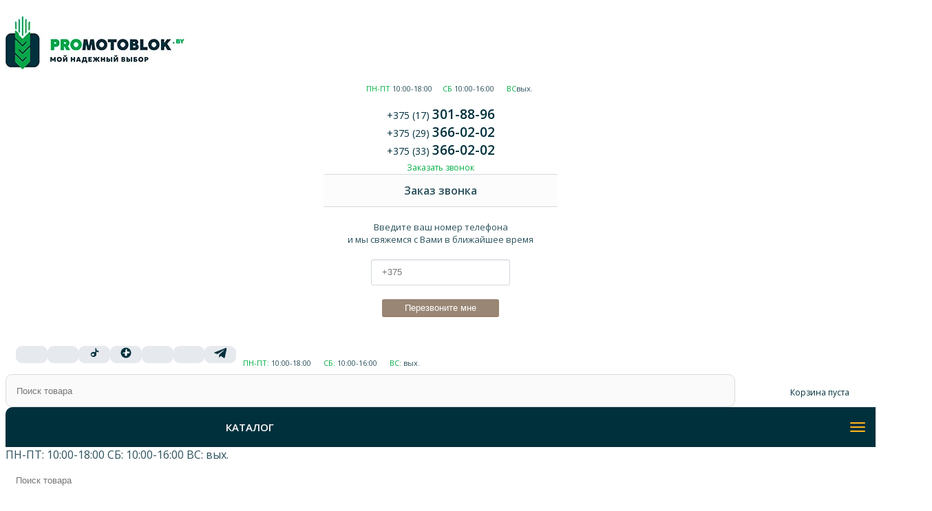

--- FILE ---
content_type: text/html; charset=UTF-8
request_url: https://promotoblok.by/catalog/betonomeshalki-eco
body_size: 11000
content:
<!DOCTYPE html>
<!--[if lt IE 7 ]> <html class="ie ie6 ie-lt10 ie-lt9 ie-lt8 ie-lt7 no-js" lang="ru"> <![endif]-->
<!--[if IE 7 ]>    <html class="ie ie7 ie-lt10 ie-lt9 ie-lt8 no-js" lang="ru"> <![endif]-->
<!--[if IE 8 ]>    <html class="ie ie8 ie-lt10 ie-lt9 no-js" lang="ru"> <![endif]-->
<!--[if IE 9 ]>    <html class="ie ie9 ie-lt10 no-js" lang="ru"> <![endif]-->
<!--[if gt IE 9]><!--><html class="no-js" lang="ru"><!--<![endif]-->
<html>
<head>
    
    <meta name="yandex-verification" content="7b95188921cc1f45" />
    <meta name="google-site-verification" content="LJwVc2g6mtwwVvYmdzFZI3VJZ0XMH_6xyKqTV48Hb4Q" />
    <meta name='wmail-verification' content='867197302ab958c888774aa85f23876c' />
	<base href="https://promotoblok.by/"/>
	<meta name="yandex-verification" content="bca1d977fbe182ca" />

		<meta charset="utf-8">
    <meta http-equiv="X-UA-Compatible" content="IE=edge">
	<meta name="viewport" content="width=device-width, initial-scale=1">
	<meta name="description" content="Купить Бетономешалки ECO - ЭКО в Минске можно в рассрочку, кредит, лизинг. Бесплатная доставка по всей Беларуси. Низкие цены." />
	<meta name="keywords"    content="Бетономешалки ECO" />
	
		<link rel="canonical" href="https://promotoblok.by/catalog/betonomeshalki-eco"/>	
	<title>Купить Бетономешалки ECO - Бетоносмесители ЭКО в Минске</title>

	<link href="design/default/images/favicon.ico" rel="icon"          type="image/x-icon"/>
	<link href="design/default/images/favicon.ico" rel="shortcut icon" type="image/x-icon"/>
	
	<link href='https://fonts.googleapis.com/css?family=Open+Sans:400,300,600&subset=latin,cyrillic' rel='stylesheet' type='text/css'>
	<link rel="stylesheet" href="https://cdnjs.cloudflare.com/ajax/libs/Swiper/4.4.6/css/swiper.min.css">
	
	
	
				
	
	
	
	
	
	
	
			
	<link href="/compiled/default/combined_d92920c86ec7e6b4691d4839461ec560.css" rel="stylesheet" type="text/css"/>
	
			<style>

.text_new{
	display: none;
}

</style>

		
	<link rel="stylesheet" href="design/default/css/style.css"/>
	<link rel="stylesheet" href="design/default/css/responsive.css"/>
	<link rel="stylesheet" href="design/default/css/themes/color-brown.css"/>
	
	<link rel="stylesheet" href="design/default/css/lowprice.css"/>
	
    <!-- HTML5 shim and Respond.js for IE8 support of HTML5 elements and media queries -->
    <!-- WARNING: Respond.js doesn't work if you view the page via file:// -->
    <!--[if lt IE 9]>
      <script src="https://oss.maxcdn.com/html5shiv/3.7.2/html5shiv.min.js"></script>
      <script src="https://oss.maxcdn.com/respond/1.4.2/respond.min.js"></script>
    <![endif]-->
</head>
<body>
    
		<div class="container main-container">
		<div class="header">
						
			<div class="row row-header">
				
				<div class="col-lg-3 col-md-4 text-center-sm">
					<div class="logo">
						<a alt="Мотоблоки, минитракторы, культиваторы и другая сельхоз техника в Минске с доставкой в Брест, Витебск, Гомель, Гродно, Могилев" title="Мотоблоки, минитракторы, культиваторы и другая сельхоз техника в Минске с доставкой в Брест, Витебск, Гомель, Гродно, Могилев в PROmotoblok.by" href="./"><img src="/design/default/images/logo.webp" alt="Мотоблоки, минитракторы, культиваторы и другая сельхоз техника в Минске с доставкой по РБ" title="Мотоблоки, минитракторы, культиваторы и другая сельхоз техника в Минске с доставкой по РБ"></a>
					</div>
				</div>
				
				<div class="col-lg-3 col-md-2 phone-block">
					<div class="workTime text-center hidden-lg hidden-md">
						 <i class="fa fa-clock-o" aria-hidden="true"></i><div><span>ПН-ПТ</span> 10:00-18:00<span>СБ</span> 10:00-16:00 <span>ВС</span>вых. </div>
					</div>
					<div class="phone">
						<p><a href="tel:+375173018896" class="tel"><span class="prefix">+375 (17) </span>301-88-96</a></p>
						<p><a href="tel:+375293660202" class="tel"><span class="prefix">+375 (29) </span>366-02-02</a></p>
						<p><a href="tel:+375333660202" class="tel"><span class="prefix">+375 (33) </span>366-02-02</a></p>
						
						<a href="#mfp-callback" class="mfp-callback">Заказать звонок</a>

						<div id="mfp-callback" class="mfp-hide mfp-popup-md">
							<div class="title">
								<b>Заказ звонка</b>
							</div>
							
							<form id="form-callback">
								<div class="popup-inner">
									<div class="form-row clearfix">
										<label for="callback-name">Введите ваш номер телефона и&nbsp;мы&nbsp;свяжемся с&nbsp;Вами в&nbsp;ближайшее время</label>
										<input class="text-field phone-mask" type="text" name="phone" id="callback-name" value="" placeholder="+375" required>
										<input type="hidden" name="url" value="https://promotoblok.by/catalog/betonomeshalki-eco">
									</div>

									<div class="text-center">
										<input type="submit" class="btn" value="Перезвоните мне">
										<div class="result"></div>
									</div>
								</div>
								
								<div class="success-box mfp-hidden">
									<b>Ваша заявка принята</b>
									<p>Мы свяжемся в Вами в течение 15 минут</p>
								</div>
							</form>
						</div>
					</div>
					<!-- Соцсети -->
					<div class="mag-bottom-30 hidden-lg hidden-md">
						<div class="social-icons">
							<a class="si" href="https://www.instagram.com/promotoblok_by/" target="_blank" rel="nofollow noopener" aria-label="Instagram">
								<i class="fa fa-instagram"></i>
							</a>
							<a class="si" href="https://www.youtube.com/channel/UCtmVTS52BYmTdALuOpTLywg" target="_blank" rel="nofollow noopener" aria-label="YouTube">
								<i class="fa fa-youtube"></i>
							</a>

							<!-- TikTok -->
							<a class="si" href="https://www.tiktok.com/@promotoblok_by" target="_blank" rel="nofollow noopener" aria-label="TikTok">
								<svg class="si-svg"><use xlink:href="/design/default/images/social/sprite.svg#tiktok"></use></svg>
							</a>

							<!-- Дзен -->
							<a class="si" href="https://dzen.ru/promotoblok_by" target="_blank" rel="nofollow noopener" aria-label="Дзен">
								<svg class="si-svg"><use xlink:href="/design/default/images/social/sprite.svg#dzen"></use></svg>
							</a>

							<a class="si" href="https://vk.com/promotoblok_by" target="_blank" rel="nofollow noopener" aria-label="VK">
								<i class="fa fa-vk"></i>
							</a>
							<a class="si" href="https://www.facebook.com/promotoblok.by/" target="_blank" rel="nofollow noopener" aria-label="Facebook">
								<i class="fa fa-facebook"></i>
							</a>

							<!-- Telegram -->
							<a class="si" href="https://t.me/promotoblok_by" target="_blank" rel="nofollow noopener" aria-label="Telegram">
								<svg class="si-svg"><use xlink:href="/design/default/images/social/sprite.svg#telegram"></use></svg>
							</a>

													</div>
					</div>
				</div>
				
				<div class="col-lg-6 col-md-6 search-cart-box  hidden-sm hidden-xs">
					<div class="workTime hidden-xs hidden-sm">
						 <i class="fa fa-clock-o" aria-hidden="true"></i><div><span>ПН-ПТ:</span> 10:00-18:00 <span>СБ:</span> 10:00-16:00 <span>ВС:</span> вых.</div>
					</div>
					<div class="search-line">
						<form class="search-box" action="products">
							<input class="search-input" type="text" name="keyword" value="" placeholder="Поиск товара"/>
							<button type="submit" class="search-btn"><i class="fa fa-search"></i></button>
							<div id="voice-trigger" class="voice-trigger"><i class="fa fa-microphone"></i></div>
						</form>
						
						<div class="cart-box">
							<noindex><div class="informer" id="compare_informer">
								<a href="compare" class="informer-link">
	<div class="icon">
		<i class="fa fa-files-o"></i>
	</div>

	</a>

<div class="informer-dropdown">
	<div class="inner">
					В сравнении нет товаров
			</div>
</div>							</div></noindex>
							
							<div class="informer" id="wishlist_informer">
								<a href="wishlist" class="informer-link">
	<div class="icon">
		<i class="fa fa-heart-o"></i>
	</div>

	</a>

<div class="informer-dropdown">
	<div class="inner">
					В закладках нет товаров
			</div>
</div>							</div>
							
							<div class="informer informer-cart" id="cart_informer">
								<a href="cart" class="informer-link">
	<div class="icon">
		<i class="fa fa-shopping-cart"></i>
		
		<span class="informer-text">
							Корзина пуста
					</span>
	</div>

			<div class="count">1</div>
	</a>

<div class="informer-dropdown">
	<div class="inner">
					<p class="informer-empty">В корзине нет товаров</p>
			</div>
</div>							</div>
						</div>
					</div>
					<!-- Соцсети -->
					<div class="social-icons">
						<a class="si" href="https://www.instagram.com/promotoblok_by/" target="_blank" rel="nofollow noopener" aria-label="Instagram">
							<i class="fa fa-instagram"></i>
						</a>
						<a class="si" href="https://www.youtube.com/channel/UCtmVTS52BYmTdALuOpTLywg" target="_blank" rel="nofollow noopener" aria-label="YouTube">
							<i class="fa fa-youtube"></i>
						</a>

						<!-- TikTok -->
						<a class="si" href="https://www.tiktok.com/@promotoblok_by" target="_blank" rel="nofollow noopener" aria-label="TikTok">
							<svg class="si-svg"><use xlink:href="/design/default/images/social/sprite.svg#tiktok"></use></svg>
						</a>

						<!-- Дзен -->
						<a class="si" href="https://dzen.ru/promotoblok_by" target="_blank" rel="nofollow noopener" aria-label="Дзен">
							<svg class="si-svg"><use xlink:href="/design/default/images/social/sprite.svg#dzen"></use></svg>
						</a>

						<a class="si" href="https://vk.com/promotoblok_by" target="_blank" rel="nofollow noopener" aria-label="VK">
							<i class="fa fa-vk"></i>
						</a>
						<a class="si" href="https://www.facebook.com/promotoblok.by/" target="_blank" rel="nofollow noopener" aria-label="Facebook">
							<i class="fa fa-facebook"></i>
						</a>

						<!-- Telegram -->
						<a class="si" href="https://t.me/promotoblok_by" target="_blank" rel="nofollow noopener" aria-label="Telegram">
							<svg class="si-svg"><use xlink:href="/design/default/images/social/sprite.svg#telegram"></use></svg>
						</a>

											</div>
				</div>
			</div>
		</div>
		
		<div class="row top-menu">
			<div class="col-md-3">
				<div class="megamenu-box ">
					<div class="open-menu">
						<span>Каталог</span>
						<div class="bars">
							<div class="bar"></div>
							<div class="bar"></div>
							<div class="bar"></div>
						</div>
					</div>

					<nav class="megamenu">
													<ul>
																											<li>
											<a  href="catalog/motobloki">Мотоблоки</a>
																							<i class="fa fa-chevron-down menu-toggle"></i>
												<ul>
																																																																					<li>
																<a  href="catalog/motobloki-mul">Мотоблоки МУЛ</a>
																															</li>
																																																								<li>
																<a  href="catalog/motobloki-oka">Мотоблоки ОКА</a>
																															</li>
																																																								<li>
																<a  href="catalog/motobloki-ugra">Мотоблоки УГРА</a>
																															</li>
																																																								<li>
																<a  href="catalog/motobloki-agat">Мотоблоки АГАТ</a>
																															</li>
																																																								<li>
																<a  href="catalog/motobloki-neva">Мотоблоки НЕВА</a>
																															</li>
																																																								<li>
																<a  href="catalog/motobloki-aurora">Мотоблоки AURORA</a>
																															</li>
																																																								<li>
																<a  href="catalog/motobloki-salyut">Мотоблоки Салют</a>
																															</li>
																																																								<li>
																<a  href="catalog/motobloki-brait">Мотоблоки BRAIT</a>
																															</li>
																																																								<li>
																<a  href="catalog/motobloki-mobil-k">Мотоблоки Мобил К</a>
																															</li>
																																																								<li>
																<a  href="catalog/motobloki-yakama">Мотоблоки Yakama</a>
																															</li>
																																																								<li>
																<a  href="catalog/motobloki-storm">Мотоблоки Storm</a>
																															</li>
																																																								<li>
																<a  href="catalog/motobloki-asilak">Мотоблоки ASILAK</a>
																															</li>
																																																																																			<li>
																<a  href="catalog/motobloki-stark">Мотоблоки Stark</a>
																															</li>
																																																																																																																																									<li>
																<a  href="catalog/motobloki-belarus">Мотоблоки Беларус</a>
																															</li>
																																																																																																																																																																																																																																																																																																																																																																																																																																																																																																																																			<li>
																<a  href="catalog/motobloki-weima">Мотоблоки WEIMA</a>
																															</li>
																																																																																			<li>
																<a  href="catalog/motobloki-patriot">Мотоблоки Patriot</a>
																															</li>
																																							</ul>
																					</li>
																																				<li>
											<a  href="catalog/motobloki-s-kosilkoj">Мотоблоки с косилкой</a>
																							<i class="fa fa-chevron-down menu-toggle"></i>
												<ul>
																																																																					<li>
																<a  href="catalog/motobloki-agat-s-kosilkoj">Мотоблоки АГАТ с косилкой</a>
																															</li>
																																																								<li>
																<a  href="catalog/motobloki-neva-s-kosilkoj">Мотоблоки НЕВА с косилкой</a>
																															</li>
																																																								<li>
																<a  href="catalog/motobloki-oka-s-kosilkoj">Мотоблоки ОКА с косилкой</a>
																															</li>
																																																								<li>
																<a  href="catalog/motobloki-ugra-s-kosilkoj">Мотоблоки УГРА с косилкой</a>
																															</li>
																																							</ul>
																					</li>
																																				<li>
											<a  href="catalog/minitraktory">Минитракторы</a>
																							<i class="fa fa-chevron-down menu-toggle"></i>
												<ul>
																																										<li>
																<a  href="catalog/minitraktory-rossel">Минитракторы Rossel</a>
																															</li>
																																																																																			<li>
																<a  href="catalog/minitraktory-belarus">Минитракторы Беларус</a>
																															</li>
																																																																																																																																																																																																																																																																																																																																																																																																																																	</ul>
																					</li>
																																				<li>
											<a  href="catalog/mototraktory">Мототракторы</a>
																							<i class="fa fa-chevron-down menu-toggle"></i>
												<ul>
																																										<li>
																<a  href="catalog/mototraktory-ugra">Мототракторы УГРА</a>
																															</li>
																																																								<li>
																<a  href="catalog/mototraktory-agat">Мототракторы АГАТ</a>
																															</li>
																																																																																																																																																																																																																										<li>
																<a  href="catalog/mototraki-agromash">Мототраки АГРОМАШ</a>
																															</li>
																																																								<li>
																<a  href="catalog/mototraktory-storm">Мототракторы STORM</a>
																															</li>
																																																								<li>
																<a  href="catalog/mototraktory-stark">Мототракторы STARK</a>
																															</li>
																																																								<li>
																<a  href="catalog/mototraktory-mtz-belarus">Мототракторы МТЗ (Беларус)</a>
																															</li>
																																																								<li>
																<a  href="catalog/mototraktory-tzr">Мототракторы TZR</a>
																															</li>
																																							</ul>
																					</li>
																																																																																																																									<li>
											<a  href="catalog/zimani">ZimAni</a>
																							<i class="fa fa-chevron-down menu-toggle"></i>
												<ul>
																																										<li>
																<a  href="catalog/gazonokosilki-benzinovye">Газонокосилки бензиновые</a>
																															</li>
																																																								<li>
																<a  href="catalog/gazonokosilki-robot-zimani">Газонокосилки роботы</a>
																															</li>
																																																								<li>
																<a  href="catalog/kosilki-na-radioupravlenii">Косилки на радиоуправлении</a>
																															</li>
																																																								<li>
																<a  href="catalog/sadovye-traktory">Садовые тракторы</a>
																															</li>
																																																								<li>
																<a  href="catalog/rajdery">Райдеры</a>
																															</li>
																																																								<li>
																<a  href="catalog/pily-tsenpyne-benzopily">Пилы цепные (бензопилы)</a>
																															</li>
																																																								<li>
																<a  href="catalog/vozduhoduvki">Воздуходувки</a>
																															</li>
																																																								<li>
																<a  href="catalog/trimmery-motokosy">Триммеры (мотокосы)</a>
																															</li>
																																																								<li>
																<a  href="catalog/kustorezy">Кусторезы</a>
																															</li>
																																																								<li>
																<a  href="catalog/vysotorezy">Высоторезы</a>
																															</li>
																																																								<li>
																<a  href="catalog/izmelchiteli-vetok_2">Измельчители веток</a>
																															</li>
																																																								<li>
																<a  href="catalog/benzorezy">Бензорезы</a>
																															</li>
																																																								<li>
																<a  href="catalog/snegouborschiki-benzinovye">Снегоуборщики бензиновые</a>
																															</li>
																																							</ul>
																					</li>
																																				<li>
											<a  href="catalog/gazonokosilki">Газонокосилки</a>
																							<i class="fa fa-chevron-down menu-toggle"></i>
												<ul>
																																										<li>
																<a  href="catalog/gazonokosilki-zimani">Газонокосилки ZimAni</a>
																															</li>
																																																								<li>
																<a  href="catalog/rajdery-zimani">Райдеры ZimAni</a>
																															</li>
																																																								<li>
																<a  href="catalog/sadovye-traktory-zimani">Садовые тракторы ZimAni</a>
																															</li>
																																																								<li>
																<a  href="catalog/gazonokosilki-neva">Газонокосилки НЕВА</a>
																															</li>
																																																								<li>
																<a  href="catalog/gazonokosilki-eco">Газонокосилки ECO</a>
																															</li>
																																																								<li>
																<a  href="catalog/gazonokosilki-stiga">Газонокосилки STIGA</a>
																															</li>
																																																																																																																																									<li>
																<a  href="catalog/gazonokosilki-champion">Газонокосилки CHAMPION</a>
																															</li>
																																																																																																																																																																																																																																																					<li>
																<a  href="catalog/gazonokosilki-alphina">Газонокосилки Alphina</a>
																															</li>
																																																								<li>
																<a  href="catalog/sadovye-traktory-stiga">Садовые тракторы STIGA</a>
																															</li>
																																																								<li>
																<a  href="catalog/rajdery-stiga">Райдеры STIGA</a>
																															</li>
																																							</ul>
																					</li>
																																																																																																																																																											<li>
											<a  href="catalog/elektroinstrument">Электроинструмент</a>
																							<i class="fa fa-chevron-down menu-toggle"></i>
												<ul>
																																																																					<li>
																<a  href="catalog/dreli-shurupoverty">Дрели-шуруповерты</a>
																															</li>
																																																																																																																								</ul>
																					</li>
																																																																																																																									<li>
											<a  href="catalog/motobuksirovschiki">Мотобуксировщики</a>
																							<i class="fa fa-chevron-down menu-toggle"></i>
												<ul>
																																										<li>
																<a  href="catalog/motobuksirovschiki-neva">Мотобуксировщики НЕВА</a>
																															</li>
																																							</ul>
																					</li>
																																				<li>
											<a  href="catalog/snegouborschiki_2">Снегоуборщики</a>
																							<i class="fa fa-chevron-down menu-toggle"></i>
												<ul>
																																										<li>
																<a  href="catalog/snegouborschiki-zimani">Снегоуборщики ZimAni</a>
																															</li>
																																																								<li>
																<a  href="catalog/snegouborschiki-patriot">Снегоуборщики PATRIOT</a>
																															</li>
																																																								<li>
																<a  href="catalog/snegouborschiki-mobil-k">Снегоуборщики Мобил К</a>
																															</li>
																																																								<li>
																<a  href="catalog/snegouborschiki-stiga">Снегоуборщики STIGA</a>
																															</li>
																																							</ul>
																					</li>
																																				<li>
											<a  href="catalog/trimmery-i-motokosy">Триммеры и мотокосы</a>
																							<i class="fa fa-chevron-down menu-toggle"></i>
												<ul>
																																										<li>
																<a  href="catalog/trimmery-zimani">Триммеры ZimAni</a>
																															</li>
																																																								<li>
																<a  href="catalog/trimmery-champion">Триммеры Champion</a>
																															</li>
																																																								<li>
																<a  href="catalog/trimmery-dgm">Триммеры DGM</a>
																															</li>
																																																								<li>
																<a  href="catalog/trimmery-eco">Триммеры ECO</a>
																															</li>
																																																								<li>
																<a  href="catalog/trimmery-gunter">Триммеры GUNTER</a>
																															</li>
																																																								<li>
																<a  href="catalog/trimmery-hdc">Триммеры HDC</a>
																															</li>
																																																								<li>
																<a  href="catalog/trimmery-stiga">Триммеры STIGA</a>
																															</li>
																																																								<li>
																<a  href="catalog/trimmery-mobil-k">Триммеры Мобил К</a>
																															</li>
																																							</ul>
																					</li>
																																				<li>
											<a  href="catalog/benzopily">Бензопилы</a>
																							<i class="fa fa-chevron-down menu-toggle"></i>
												<ul>
																																										<li>
																<a  href="catalog/benzopily-zimani">Бензопилы ZimAni</a>
																															</li>
																																																								<li>
																<a  href="catalog/benzopily-mobil-k">Бензопилы Мобил К</a>
																															</li>
																																																								<li>
																<a  href="catalog/benzopily-stiga">Бензопилы STIGA</a>
																															</li>
																																																								<li>
																<a  href="catalog/benzopily-eco">Бензопилы ECO</a>
																															</li>
																																							</ul>
																					</li>
																																									</ul>
																		<ul class="bnmenu">
							<li>
								<a href="blog/kak-vybrat-motoblok"><i class="fa fa-briefcase"></i> Как выбрать мотоблок? </a>
							</li>
						</ul>	
							<ul class="page-mobile hidden-lg hidden-md">
																																						<li >
									<a data-page="8" href="o-kompanii">О компании</a>
								</li>
																															<li >
									<a data-page="2" href="oplata">Оплата</a>
								</li>
																															<li >
									<a data-page="3" href="dostavka">Доставка</a>
								</li>
																																														<li >
									<a data-page="9" href="credit">Кредит</a>
								</li>
																																														<li >
									<a data-page="10" href="rassrochka">Рассрочка</a>
								</li>
																															<li >
									<a data-page="11" href="card">Карты рассрочек</a>
								</li>
																															<li >
									<a data-page="12" href="garantiya">Гарантия</a>
								</li>
																															<li >
									<a data-page="4" href="blog">Статьи</a>
								</li>
																															<li >
									<a data-page="6" href="contact">Контакты</a>
								</li>
																															<li >
									<a data-page="13" href="opt">Опт</a>
								</li>
																																																																																																																																																																																																																																								</ul>
					</nav>
				</div>
			</div>
			
			<div class="col-lg-6 col-md-6 search-cart-box hidden-lg hidden-md">
				<div class="workTime hidden-xs hidden-sm">
					 <i class="fa fa-clock-o" aria-hidden="true"></i><div><span>ПН-ПТ:</span> 10:00-18:00 <span>СБ:</span> 10:00-16:00 <span>ВС:</span> вых.</div>
				</div>
				<form class="search-box" action="products">
					<input class="search-input" type="text" name="keyword" value="" placeholder="Поиск товара"/>
					<button type="submit" class="search-btn"><i class="fa fa-search"></i></button>
					<div id="voice-trigger" class="voice-trigger"><i class="fa fa-microphone"></i></div>
				</form>
				
				<div class="cart-box">
					<noindex><div class="informer" id="compare_informer">
						<a href="compare" class="informer-link">
	<div class="icon">
		<i class="fa fa-files-o"></i>
	</div>

	</a>

<div class="informer-dropdown">
	<div class="inner">
					В сравнении нет товаров
			</div>
</div>					</div></noindex>
					
					<div class="informer" id="wishlist_informer">
						<a href="wishlist" class="informer-link">
	<div class="icon">
		<i class="fa fa-heart-o"></i>
	</div>

	</a>

<div class="informer-dropdown">
	<div class="inner">
					В закладках нет товаров
			</div>
</div>					</div>
					
					<div class="informer informer-cart" id="cart_informer">
						<a href="cart" class="informer-link">
	<div class="icon">
		<i class="fa fa-shopping-cart"></i>
		
		<span class="informer-text">
							Корзина пуста
					</span>
	</div>

			<div class="count">1</div>
	</a>

<div class="informer-dropdown">
	<div class="inner">
					<p class="informer-empty">В корзине нет товаров</p>
			</div>
</div>					</div>
				</div>
			</div>
			<div class="menu col-md-9 hidden-sm hidden-xs">
				<ul>
																																								<li >
							<a data-page="8" href="o-kompanii">О компании</a>
						</li>
																													<li >
							<a data-page="2" href="oplata">Оплата</a>
						</li>
																													<li >
							<a data-page="3" href="dostavka">Доставка</a>
						</li>
																																														<li >
							<a data-page="9" href="credit">Кредит</a>
						</li>
																																														<li >
							<a data-page="10" href="rassrochka">Рассрочка</a>
						</li>
																													<li >
							<a data-page="11" href="card">Карты рассрочек</a>
						</li>
																													<li >
							<a data-page="12" href="garantiya">Гарантия</a>
						</li>
																													<li >
							<a data-page="4" href="blog">Статьи</a>
						</li>
																													<li >
							<a data-page="6" href="contact">Контакты</a>
						</li>
																													<li >
							<a data-page="13" href="opt">Опт</a>
						</li>
																																																																																																																																																																																																																																																													</ul>
			</div>
					</div>
		
					<div class="row breadcrumbs margin-bottom-30">
					<a href="./">Главная</a>
	  
																			<i class="fa fa-angle-right"></i> <a href="catalog/betonomeshalki">Бетономешалки</a>
																					<i class="fa fa-angle-right"></i>Бетономешалки ECO
										
			</div>
				
					<div class="margin-bottom-30">
							<h1> Бетономешалки ECO - ЭКО </h1>
		
	

			
		
				
					

			</div>
		
		<div class="row">
						
						
							<div class="col-md-12">
					

<!-- breadcrumbs -->

<!-- description -->
<!-- sidebar -->
<div class="filter_products">
	<div class="message_info">Товары не найдены</div>
</div>




				</div>
					</div>

		
	
						
<h2 class="padding-both text-center">Полезные статьи:</h2>
			<div class="owl-carousel-wrapper blog-list">
				<div class="owl-carousel news">
											<div class="col-md-12">
														<div class="post-image" style="text-align: center;">
								<a href="blog/kak-vybrat-snegouborschik-kakoj-snegouborschik-kupit">
									<img src="files/posts/kak-pravilno-vybrat-snegouborschik-i-kakoj-luchshe-kupit.jpg" alt="Как выбрать снегоуборщик? Какой снегоуборщик купить?">
								</a>
							</div>
														
							<div class="post-body text-center">
								<h2 class="title"><a href="blog/kak-vybrat-snegouborschik-kakoj-snegouborschik-kupit">Как выбрать снегоуборщик? Какой снегоуборщик купить?</a></h2>
								<div class="description">
									
								</div>
								<a class="btn btn-default" href="blog/kak-vybrat-snegouborschik-kakoj-snegouborschik-kupit">Читать</a>
							</div>
						</div>
												<div class="col-md-12">
														<div class="post-image" style="text-align: center;">
								<a href="blog/stan-ekspertom-vybiraya-motoblok-za-15-minut">
									<img src="files/posts/Безымянный-1.jpg" alt="Стань экспертом выбирая мотоблок за 15 минут.">
								</a>
							</div>
														
							<div class="post-body text-center">
								<h2 class="title"><a href="blog/stan-ekspertom-vybiraya-motoblok-za-15-minut">Стань экспертом выбирая мотоблок за 15 минут.</a></h2>
								<div class="description">
									
								</div>
								<a class="btn btn-default" href="blog/stan-ekspertom-vybiraya-motoblok-za-15-minut">Читать</a>
							</div>
						</div>
												<div class="col-md-12">
														<div class="post-image" style="text-align: center;">
								<a href="blog/kak-vybrat-benzopilu-kakuyu-benzopilu-kupit-">
									<img src="files/posts/kak-vybrat-benzopilu.JPG" alt="Как выбрать бензопилу? Какую бензопилу купить? ">
								</a>
							</div>
														
							<div class="post-body text-center">
								<h2 class="title"><a href="blog/kak-vybrat-benzopilu-kakuyu-benzopilu-kupit-">Как выбрать бензопилу? Какую бензопилу купить? </a></h2>
								<div class="description">
									<p>На что обратить внимание.&nbsp;</p>
								</div>
								<a class="btn btn-default" href="blog/kak-vybrat-benzopilu-kakuyu-benzopilu-kupit-">Читать</a>
							</div>
						</div>
												<div class="col-md-12">
														<div class="post-image" style="text-align: center;">
								<a href="blog/luchshij-universalnyj-trimmer--motokosa-zimani-143r-ii">
									<img src="files/posts/narodnyj-test-motokosy-zimani-143r-ii.jpg" alt="Лучший универсальный триммер – мотокоса ZimAni 143R-II">
								</a>
							</div>
														
							<div class="post-body text-center">
								<h2 class="title"><a href="blog/luchshij-universalnyj-trimmer--motokosa-zimani-143r-ii">Лучший универсальный триммер – мотокоса ZimAni 143R-II</a></h2>
								<div class="description">
									
								</div>
								<a class="btn btn-default" href="blog/luchshij-universalnyj-trimmer--motokosa-zimani-143r-ii">Читать</a>
							</div>
						</div>
												<div class="col-md-12">
														<div class="post-image" style="text-align: center;">
								<a href="blog/sravnenie-narodnyh-gazonokosilok">
									<img src="files/posts/Какую купить газонокосилку.jpg" alt="Сравнение народных газонокосилок.">
								</a>
							</div>
														
							<div class="post-body text-center">
								<h2 class="title"><a href="blog/sravnenie-narodnyh-gazonokosilok">Сравнение народных газонокосилок.</a></h2>
								<div class="description">
									<p>ZimAni LC251М против ECO LG-734.</p>
								</div>
								<a class="btn btn-default" href="blog/sravnenie-narodnyh-gazonokosilok">Читать</a>
							</div>
						</div>
												<div class="col-md-12">
														<div class="post-image" style="text-align: center;">
								<a href="blog/kakoj-trimmer-luchshe-">
									<img src="files/posts/Какой купить триммер Zimani.jpg" alt="Какой триммер лучше? ">
								</a>
							</div>
														
							<div class="post-body text-center">
								<h2 class="title"><a href="blog/kakoj-trimmer-luchshe-">Какой триммер лучше? </a></h2>
								<div class="description">
									<p>Zimani против всех!</p>
								</div>
								<a class="btn btn-default" href="blog/kakoj-trimmer-luchshe-">Читать</a>
							</div>
						</div>
												<div class="col-md-12">
														<div class="post-image" style="text-align: center;">
								<a href="blog/motobloki-mul-oka-ugra-samyj-pokupaemyj-motoblok-2025-g">
									<img src="files/posts/IMG_8912.PNG" alt="Мотоблоки МУЛ, ОКА, УГРА. Самый покупаемый мотоблок 2025 г.">
								</a>
							</div>
														
							<div class="post-body text-center">
								<h2 class="title"><a href="blog/motobloki-mul-oka-ugra-samyj-pokupaemyj-motoblok-2025-g">Мотоблоки МУЛ, ОКА, УГРА. Самый покупаемый мотоблок 2025 г.</a></h2>
								<div class="description">
									
								</div>
								<a class="btn btn-default" href="blog/motobloki-mul-oka-ugra-samyj-pokupaemyj-motoblok-2025-g">Читать</a>
							</div>
						</div>
												<div class="col-md-12">
														<div class="post-image" style="text-align: center;">
								<a href="blog/vybiraem-motoblok-agat-kakoj-motoblok-agat-kupit">
									<img src="files/posts/photo_2025-03-17_11-20-42.jpg" alt="Выбираем мотоблок АГАТ. Какой мотоблок АГАТ купить? ">
								</a>
							</div>
														
							<div class="post-body text-center">
								<h2 class="title"><a href="blog/vybiraem-motoblok-agat-kakoj-motoblok-agat-kupit">Выбираем мотоблок АГАТ. Какой мотоблок АГАТ купить? </a></h2>
								<div class="description">
									
								</div>
								<a class="btn btn-default" href="blog/vybiraem-motoblok-agat-kakoj-motoblok-agat-kupit">Читать</a>
							</div>
						</div>
												<div class="col-md-12">
														<div class="post-image" style="text-align: center;">
								<a href="blog/kakuyu-vybrat-gazonokosilku-kakuyu-gazonokosilku-kupit">
									<img src="files/posts/IMG_7212.PNG" alt="Какую выбрать газонокосилку? Какую газонокосилку купить?">
								</a>
							</div>
														
							<div class="post-body text-center">
								<h2 class="title"><a href="blog/kakuyu-vybrat-gazonokosilku-kakuyu-gazonokosilku-kupit">Какую выбрать газонокосилку? Какую газонокосилку купить?</a></h2>
								<div class="description">
									
								</div>
								<a class="btn btn-default" href="blog/kakuyu-vybrat-gazonokosilku-kakuyu-gazonokosilku-kupit">Читать</a>
							</div>
						</div>
												<div class="col-md-12">
														<div class="post-image" style="text-align: center;">
								<a href="blog/kak-vybrat-sadovyj-trimmer">
									<img src="files/posts/photo_2025-01-20_14-33-43.jpg" alt="Как выбрать садовый триммер?">
								</a>
							</div>
														
							<div class="post-body text-center">
								<h2 class="title"><a href="blog/kak-vybrat-sadovyj-trimmer">Как выбрать садовый триммер?</a></h2>
								<div class="description">
									<p>Пазбираемся в нюансах.</p>
								</div>
								<a class="btn btn-default" href="blog/kak-vybrat-sadovyj-trimmer">Читать</a>
							</div>
						</div>
										</div>
			</div>			


			
		
			
		
		


		<div class="row footer">
						<div class="col-md-3 col-sm-4 col-xs-6">
				<b>Каталог</b>

				<ul class="menu">
																								<li>
								<noindex><a rel="nofollow"  href="catalog/motobloki" data-category="1">Мотоблоки</a></noindex>
							</li>
																														<li>
								<noindex><a rel="nofollow"  href="catalog/motobloki-s-kosilkoj" data-category="314">Мотоблоки с косилкой</a></noindex>
							</li>
																														<li>
								<noindex><a rel="nofollow"  href="catalog/minitraktory" data-category="14">Минитракторы</a></noindex>
							</li>
																														<li>
								<noindex><a rel="nofollow"  href="catalog/mototraktory" data-category="116">Мототракторы</a></noindex>
							</li>
																																															<li>
								<noindex><a rel="nofollow"  href="catalog/navesnoe-oborudovanie" data-category="198">Навесное оборудование</a></noindex>
							</li>
																																																																																	<li>
								<noindex><a rel="nofollow"  href="catalog/zimani" data-category="360">ZimAni</a></noindex>
							</li>
																														<li>
								<noindex><a rel="nofollow"  href="catalog/gazonokosilki" data-category="8">Газонокосилки</a></noindex>
							</li>
																																																																																																																																																					<li>
								<noindex><a rel="nofollow"  href="catalog/elektroinstrument" data-category="251">Электроинструмент</a></noindex>
							</li>
																																																																																																																			<li>
								<noindex><a rel="nofollow"  href="catalog/motobuksirovschiki" data-category="328">Мотобуксировщики</a></noindex>
							</li>
																														<li>
								<noindex><a rel="nofollow"  href="catalog/snegouborschiki_2" data-category="330">Снегоуборщики</a></noindex>
							</li>
																														<li>
								<noindex><a rel="nofollow"  href="catalog/trimmery-i-motokosy" data-category="339">Триммеры и мотокосы</a></noindex>
							</li>
																														<li>
								<noindex><a rel="nofollow"  href="catalog/benzopily" data-category="351">Бензопилы</a></noindex>
							</li>
																																	
				</ul>
			</div>
						
			<div class="col-md-3 col-sm-4 col-xs-6">
				<b>Информация</b>
				
				<ul class="menu">
																																	<li >
						<noindex><a rel="nofollow" data-page="8" href="o-kompanii">О компании</a></noindex>
					</li>
																								<li >
						<noindex><a rel="nofollow" data-page="2" href="oplata">Оплата</a></noindex>
					</li>
																								<li >
						<noindex><a rel="nofollow" data-page="3" href="dostavka">Доставка</a></noindex>
					</li>
																																						<li >
						<noindex><a rel="nofollow" data-page="9" href="credit">Кредит</a></noindex>
					</li>
																																						<li >
						<noindex><a rel="nofollow" data-page="10" href="rassrochka">Рассрочка</a></noindex>
					</li>
																								<li >
						<noindex><a rel="nofollow" data-page="11" href="card">Карты рассрочек</a></noindex>
					</li>
																								<li >
						<noindex><a rel="nofollow" data-page="12" href="garantiya">Гарантия</a></noindex>
					</li>
																								<li >
						<noindex><a rel="nofollow" data-page="4" href="blog">Статьи</a></noindex>
					</li>
																								<li >
						<noindex><a rel="nofollow" data-page="6" href="contact">Контакты</a></noindex>
					</li>
																								<li >
						<noindex><a rel="nofollow" data-page="13" href="opt">Опт</a></noindex>
					</li>
																																																																																																																																																																																																																	</ul>
			</div>
			
			<div class="col-md-3 col-sm-4 col-xs-12">
				<b>Контакты</b>

				<ul class="menu contacts">
					<li><i class="fa fa-university"></i>ООО «В тренде», УНП 290794213</li>
					<li><i class="fa fa-map-marker"></i>г. Минск, ул. Лобанка 77-305</li>
					<li><i class="fa fa-address-card-o"></i>В торговом реестре с 14.02.2019</li>
					<li><i class="fa fa-at"></i>info@promotoblok.by</li>
					<li><i class="fa fa-phone"></i>+375 (17) 301-88-96</li>
					<li><i class="fa fa-mobile"></i>+375 (29) 366-02-02</li>
					<li><i class="fa fa-mobile"></i>+375 (33) 366-02-02</li>
				</ul>
			</div>
			
			<div class="col-md-3 col-sm-4 col-xs-12">
				<b>Новостная рассылка</b>
				
				<p>Получайте первыми информацию о наших новых продуктах, специальных предложениях и акциях.</p>
				
				<form method="post" id="newsletter_form" class="newsletter_form">
					<input class="subscribe-input" name="email" type="email" placeholder="Ваш Email ..." required>
					<button type="submit" name="submit" class="subscribe-button">
						<i class="fa fa-paper-plane"></i>
						<i class="fa fa-check"></i>
						</button>
				</form>
				<iframe src="https://yandex.ru/sprav/widget/rating-badge/80355799253" width="150" height="50" frameborder="0"></iframe>
	
			</div>
		</div>

		<div class="row page-bottom">
			<div class="col-md-6">
				<p class="copyright">© 2018-2026 ООО «В тренде»</p>
				<p class="developer">Продвижение сайта <a href="https://zelkiral.ru">ZELKIRAL</a></p>
			</div>
			
			<div class="col-md-6">
				<div class="f-payments">
					<!--noindex--><a href="https://bepaid.by/" rel="nofollow"><img src="design/default/images/payment/bepaid.png" alt="Варианты оплаты"></a><!--/noindex-->
				</div>
			</div>
		</div>
		<div class="row page-bottom">
			<div class="col-md-12">
				<p class="developer">Интернет-сайт носит исключительно информационный характер и ни при каких условиях не является публичной офертой, определяемой положениями ст. 405 Гражданского кодекса Республики Беларусь.</p>
			</div>
		</div>
	</div>
	
	<!-- jQuery -->
    <script src="https://ajax.googleapis.com/ajax/libs/jquery/1.11.3/jquery.min.js"></script>
	<script src="https://cdnjs.cloudflare.com/ajax/libs/Swiper/4.4.6/js/swiper.min.js"></script>
	
	
	
	
	
		
	
	
	
	
	
	
	
	
	
    
	
				
			
	<script type="text/javascript" src="compiled/default/combined_1114e8b8bf3f8c7b6ba13a0ec34c55fd.js"></script>
	
		
		<!-- Ajax cart -->
	<script src="design/default/js/ajax_cart.js"></script>
	<!-- Custom -->
	<script src="design/default/js/custom.js"></script>
	<script src="design/default/js/voce.js"></script>
	
	<script src="design/default/js/lowprice.js"></script>
	
	
	  <script src="https://www.googleoptimize.com/optimize.js?id=OPT-NB2NRWW"></script>
<!-- Global site tag (gtag.js) - Google Analytics -->
<script async src="https://www.googletagmanager.com/gtag/js?id=UA-18447408-25"></script>
<script>
  window.dataLayer = window.dataLayer || [];
  function gtag(){dataLayer.push(arguments);}
  gtag('js', new Date());

  gtag('config', 'UA-18447408-25');
</script>

<!-- Facebook Pixel Code -->
<script>
  !function(f,b,e,v,n,t,s)
  {if(f.fbq)return;n=f.fbq=function(){n.callMethod?
  n.callMethod.apply(n,arguments):n.queue.push(arguments)};
  if(!f._fbq)f._fbq=n;n.push=n;n.loaded=!0;n.version='2.0';
  n.queue=[];t=b.createElement(e);t.async=!0;
  t.src=v;s=b.getElementsByTagName(e)[0];
  s.parentNode.insertBefore(t,s)}(window, document,'script',
  'https://connect.facebook.net/en_US/fbevents.js');
  fbq('init', '672187730204172');
  fbq('track', 'PageView');
</script>
<noscript><img height="1" width="1" style="display:none"
  src="https://www.facebook.com/tr?id=672187730204172&ev=PageView&noscript=1"
/></noscript>
<!-- End Facebook Pixel Code -->

<noindex>
    <script>  var yaParams = {ip_adress: "<? echo $_SERVER['REMOTE_ADDR'];?>"};  </script>
<script type="text/javascript">
var yaParams = {};
var xhr = new XMLHttpRequest();
xhr.open('GET', 'https://ip.up66.ru/', true);
xhr.onload = function() {
yaParams.ip = this.responseText;
}
xhr.send();
</script>

<!-- Yandex.Metrika counter -->
<script type="text/javascript" >
    (function (d, w, c) {
        (w[c] = w[c] || []).push(function() {
            try {
                w.yaCounter51794024 = new Ya.Metrika({
                    id:51794024,
                    clickmap:true,
                    trackLinks:true,
                    accurateTrackBounce:true,
                    webvisor:true,
                    ecommerce:"dataLayer"
                });
            } catch(e) { }
        });

        var n = d.getElementsByTagName("script")[0],
            s = d.createElement("script"),
            f = function () { n.parentNode.insertBefore(s, n); };
        s.type = "text/javascript";
        s.async = true;
        s.src = "https://mc.yandex.ru/metrika/watch.js";

        if (w.opera == "[object Opera]") {
            d.addEventListener("DOMContentLoaded", f, false);
        } else { f(); }
    })(document, window, "yandex_metrika_callbacks");
</script>
<noscript><div><img src="https://mc.yandex.ru/watch/51794024" style="position:absolute; left:-9999px;" alt="" /></div></noscript>
<!-- /Yandex.Metrika counter -->

<!-- BEGIN JIVOSITE CODE -->
<script type='text/javascript'>
(function(){ var widget_id = 'A3c25bD39A';var d=document;var w=window;function l(){
  var s = document.createElement('script'); s.type = 'text/javascript'; s.async = true;
  s.src = '//code.jivosite.com/script/widget/'+widget_id
    ; var ss = document.getElementsByTagName('script')[0]; ss.parentNode.insertBefore(s, ss);}
  if(d.readyState=='complete'){l();}else{if(w.attachEvent){w.attachEvent('onload',l);}
  else{w.addEventListener('load',l,false);}}})();
</script>
<!-- END JIVOSITE CODE -->

</noindex>
<meta name="yandex-verification" content="7b95188921cc1f45" />


<script type="text/javascript">!function(){var t=document.createElement("script");t.type="text/javascript",t.async=!0,t.src="https://vk.com/js/api/openapi.js?162",t.onload=function(){VK.Retargeting.Init("VK-RTRG-436957-9rBH3"),VK.Retargeting.Hit()},document.head.appendChild(t)}();</script><noscript><img src="https://vk.com/rtrg?p=VK-RTRG-436957-9rBH3" style="position:fixed; left:-999px;" alt=""/></noscript>

	
	  
	  
	  <script src="/js/owl.carousel.js"></script>
<script src="/js/avados_linker_slider.js"></script>
<script src="/js/avados-linker.js"></script>


<link rel="stylesheet" href="/css/owl.carousel.css">
<link rel="stylesheet" href="/css/avados_linker_slider.css">
<link rel="stylesheet" href="/css/avados-linker.css">
<p></p>
<p></p>



</body>
</html>

--- FILE ---
content_type: text/css
request_url: https://promotoblok.by/design/default/css/style.css
body_size: 20322
content:
html{
	overflow-y: scroll
}
body{
	font-family: 'Open Sans', Arial, sans-serif;
	color: #77828d;
	/*background: #F8F9FB;*/
}
a{
	color: #239bd3;
	transition: color .3s ease;
	text-decoration: none;
}
a:hover,
a:focus {
	color: #EC4863;
	text-decoration: none;
}
p{
	margin: 0;
	padding: 0 0 15px;
}
img{
	max-width: 100%
}

h1 {
	font-size: 36px;
	font-weight: 300;
	color: #556273;
	margin: 0 0 20px;
}
h1[data-product] {
	font-size: 30px;
	font-weight: 500;
	padding: 12px;
}
h2 {
	font-size: 30px;
	font-weight: 600;
	color: #556273

}
h3 {
	font-size: 24px;
	font-weight: 400;
	color: #556273

}
h4{
	font-size: 18px;
	font-weight: 300;
	color: #556273
}
h5{
	font-size: 14px;
	color: #556273
}
.text_new{
	display: none;
}
.main-container{
	/*box-shadow: 0 0 5px 1px #D5DADF;*/
	background: #fff;
}
.dummy{
	background: #fcfcfc;
	border: 1px solid #E5E8EB;
	padding: 20px;
	text-align: center;
	color: #d5dadf;
	font-family: monospace;
	margin-bottom: 25px

}
.margin-bottom-30{
	margin-bottom: 30px
}
.text-center{
	text-align: center!important
}

#loader {
	background: #fff;
	bottom: 0;
	display: block;
	height: 100%;
	left: 0;
	position: fixed;
	right: 0;
	top: 0;
	width: 100%;
	z-index: 1000000
}
#loader .l-inner{
	position: relative;
	display: block;
	width: 56px;
	height: 56px;
	top: 50%;
	left: 50%;
	margin: -28px auto auto -28px;
}
#loader .l-box {
	width: 25px;
	height: 25px;
	background: #239BD3;
	opacity: 0;
	animation: load 2.5s linear infinite;
}
#loader .l-box:nth-of-type(1) {
	position: absolute;
	top: 2px;
	left: 2px;
}
#loader .l-box:nth-of-type(2) {
	position: absolute;
	top: 2px;
	right: 2px;
	animation-delay: -0.25s;
}
#loader .l-box:nth-of-type(3) {
	position: absolute;
	bottom: 2px;
	right: 2px;
	animation-delay: -0.5s;
}
#loader .l-box:nth-of-type(4) {
	position: absolute;
	bottom: 2px;
	left: 2px;
	animation-delay: -0.75s;
}

@keyframes load {
	0% {
		opacity: 0;
	}
	30% {
		opacity: 0;
	}
	90% {
		opacity: 1;
	}
	100% {
		opacity: 0;
	}
}

/* Basic */
.labels{
	position: absolute;
	top: 10px;
	right: -2px;
	z-index: 9;
}
.labels .label{
	background: #239BD3;
	margin-bottom: 10px;
	padding: 2px 15px 2px 12px;
	text-align: center;
	color: #fff;
	font-size: 12px;
	line-height: 18px;
	position: relative;
	border-bottom: 1px solid #1e84b4;
	text-shadow: -1px -1px rgba(0, 0, 0, 0.15);
	font-weight: 600;
}
.labels .label:before{
	position: absolute;
	content: '';
	border-top: 0px solid transparent;
	border-bottom: 23px solid transparent;
	border-right: 11px solid #239BD3;
	left: -11px;
	top: 0;
}
.labels .label.sale{
	background: #d32348;
	border-bottom-color: #b41e3d;
}
.labels .label.sale:before{
	border-right-color: #D32348;
}


.labels .label.black {
  position: relative;
  display: inline-block;
  padding: 4px 12px 4px 14px;
  font-size: 15px;
  font-weight: 700;
  font-family: "Inter", system-ui, sans-serif;
  color: #e5d3e5;
  background: #00303C;
  border: 1px solid rgba(255, 77, 255, 0.4);
  border-radius: 4px;
  text-shadow:
    0 0 4px #ff4dff,
    0 0 8px #ff4dff,
    0 0 12px #ff4dff,
    0 0 20px #ff4dff;
  box-shadow:
    0 0 6px rgba(255, 77, 255, 0.8),
    0 0 16px rgba(255, 77, 255, 0.6),
    inset 0 0 8px rgba(255, 77, 255, 0.4);
  overflow: visible;
  letter-spacing: 1px;
  text-transform: none;
}

/* рваный светящийся край */
.labels .label.black::before {
display:none
}
@keyframes neonBlink {
  0%, 100% {
    text-shadow: 0 0 4px #ff4dff, 0 0 10px #ff4dff, 0 0 16px #ff4dff;
    box-shadow: 0 0 4px rgba(255, 77, 255, .8), 0 0 12px rgba(255, 77, 255, .4);
  }
  50% {
    text-shadow: 0 0 2px #ff4dff, 0 0 6px #ff4dff;
    box-shadow: 0 0 2px rgba(255, 77, 255, .6), 0 0 6px rgba(255, 77, 255, .3);
  }
}

.labels .label.black {
  animation: neonBlink 1.4s ease-in-out infinite;
}


.products-grid .labels_gift,
.products-list .labels_gift{
	position: absolute;
	top: 5px;
	left: 5px;
	z-index: 9;
	width: 80px;
	height: 30px;
	background: url(/design/default/images/gift.png) no-repeat;
}

/* Header */
.header .row-header{
	padding-top: 15px;
}
.header .top-line{
	background: #fcfcfc;
	border-bottom: 1px solid #E5E8EB;
	font-size: 12px;
	padding: 15px 0;
	display: none;
}

.header .top-expand{
	background: #FCFCFC;
	border-bottom: 1px solid #E5E8EB;
	text-align: center;
	padding: 5px 0;
	margin-bottom: 30px;
	cursor: pointer;
}

.header .logo{
	margin-bottom: 5px;
}
.header .logo a{
	/*display: block;
	padding: 28px 0 0 110px;
    font-size: 20px;
    line-height: 19px;
	font-weight: 600;
    height: 100px;
    color: #000000;
	text-decoration: none;
	margin: 0 auto;
	background: url(/design/default/images/logo.png) no-repeat left center;*/
}
.header .logo span{
	font-size: 13.5px;
    letter-spacing: 4px;
    font-weight: 400;
	color: #556273;
	padding-left: 1px;
}
.header .phone{
	text-align: center;
	margin-bottom: 30px;
}
.header .phone p{
	font-size: 20px;
	font-weight: 600;
	padding: 0;
}
.header .phone p .prefix{
	font-size: 14px;
	font-weight: 400;
}
.header .phone a{
	font-size: 12px;
}
.header .phone a.tel{
	font-size: 19px;
    color: #6c6261;
}
.header .phone a.tel:hover,
.header .phone a.tel:focus{
    color: #000000;
}
.header .phone a:hover,
.header .phone a:focus{
	outline: none
}
.header .menu {
	display: none;
	padding: 20px 15px 5px;
	border-bottom: 1px solid #E5E8EB;
	background: #FCFCFC;
}
.header .menu ul{
	margin: 0;
	padding: 0;
	list-style: none;
}
.header .menu li{
	display: inline-block;
	padding: 0 20px 15px 0;
}
.header .menu li.selected a{
	color: #EC4863
}
.header .fa-angle-double-up{ display: none}
.header.expanded .fa-angle-double-down{ display: none}
.header.expanded .fa-angle-double-up{ display: inline}

.header.expanded .top-line{
	display: block;
}
.header.expanded .menu{
	display: block;
}


/* Соцсети под поиском — как левая колонка, не сдвигая корзину */
@media (min-width: 992px){
	.header .social-icons,
	.feedback .social-icons{
		float: left;          /* встаёт в ту же левую колонку, что и поиск */
		clear: left;          /* строго под полем поиска */
		width: 225px;         /* как у .header .search-box на ≥992px */
		margin-top: 6px;

		display: flex;
		justify-content: space-between;
		align-items: center;
		flex-wrap: wrap;
		gap: 6px;
	}
}
@media (min-width: 1200px){
	.header .social-icons{
		width: 320px;         /* как у .header .search-box на ≥1200px */
	}
}

/* ссылки-иконки */
.header .social-icons .si,
.feedback .social-icons .si{
	flex: 1;
	text-align: center;
	color: #444;
	font-size: 18px;
	text-decoration: none;
	transition: color .2s, transform .2s;
}
.header .social-icons .si:hover,
.feedback .social-icons .si:hover{ color:#e53935; transform: translateY(-1px); }

.header .social-icons .si-svg,
.feedback .social-icons .si-svg{ width:18px; height:18px; fill:currentColor; display:inline-block; }



/* Top menu 
.top-menu {
	background: #556273;
}*/

/* Top menu - menu */
.top-menu .menu {
	padding: 0 15px;
	border-top-right-radius: 10px;
    border-bottom-right-radius: 10px;
    color: #fff;
    margin-left: -15px;
	background-color: #239BD3;
	background-image: url("data:image/svg+xml,%3Csvg width='8' height='8' viewBox='0 0 6 6' xmlns='http://www.w3.org/2000/svg'%3E%3Cg fill='%233b90c9' fill-opacity='0.9' fill-rule='evenodd'%3E%3Cpath d='M5 0h1L0 6V5zM6 5v1H5z'/%3E%3C/g%3E%3C/svg%3E");
}
.top-menu .menu ul{
	margin: 0;
	padding: 0;
	list-style: none;
}
.top-menu .menu li{
	display: inline-block;
	padding: 20px 10px 20px 9px;
	position: relative;
}
.top-menu .menu li:first-child{
	padding-left: 0;
}
.top-menu .menu li:not(:last-child)::after { 
	content: "";
    width: 1px;
    height: 24px;
    background: #fff;
    display: block;
    position: absolute;
    top: 18px;
    right: 0;
    z-index: 1;
}
.top-menu .menu li:not(:last-child)::before { 
	content: "";
    width: 7px;
    height: 7px;
    background: #f5f0f0;
    display: block;
    position: absolute;
    border-radius: 50%;
    top: 27px;
    right: -3px;
    z-index: 2;
}
.top-menu .menu li.selected a{
	color: #f3c982
}

/* Top menu - search */
/* контейнер для строки поиска и корзины */
.header .search-line {
    display: flex;
    align-items: center;       /* выравнивание корзины по высоте строки поиска */
    justify-content: space-between;
}
.header .search-box{
	flex: 0 0 auto;
}
.header .search-box .search-input{
	width: 100%;
	border: none;
	padding: 5px 15px;
	height: 36px;
	outline: none;
	background: #fafafa;
    border: 1px solid #d9d9d9;
    border-radius: 10px;
}
.header .search-box .search-btn{
	position: absolute;
	right: 0;
	background: none;
	border: none;
	width: 36px;
	height: 36px;
	padding: 0;
}

/* Top menu - cart */

.header .cart-box{
	flex: 0 0 auto;
    margin-left: 15px;
}

/* соцсети отдельно, под поиском */
.header .social-icons {
    clear: both;
    margin-top: 6px;

    display: flex;
    justify-content: space-between;
    align-items: center;
    flex-wrap: wrap;
    gap: 6px;
}
@media (min-width: 992px){
    .header .social-icons { width: 225px; }
    .header .feedback .social-icons { width: 100%; }
}
@media (min-width: 1200px){
    .header .social-icons { width: 320px; }
    .header .feedback .social-icons { width: 100%; }
}
.mag-bottom-30{margin-bottom: 30px;}


.header .informer{
	position: relative;
	
	transition: all .3s ease;
}
.header .informer .informer-link{
	display: block;
}
.header .informer .icon{
	color: #239bd3;
	line-height: 36px;
	text-align: center;
	width: 36px;
	height: 36px;
	font-size: 18px;
}
.header .informer .count{
	position: absolute;
	top: -14px;
	left: 50%;
	background: #239bd3;
    border: 1px solid #239bd3;
    color: #ffffff;
	width: 20px;
	margin-left: -10px;
	border-radius: 50%;
	font-size: 12px;
	line-height: 20px;
	height: 20px;
	text-align: center;
}
.header .informer.informer-cart{
	border: none;
}
.header .informer.informer-cart .informer-text{
	font-size: 12px;
	padding-left: 10px;
}
.header .informer.informer-cart .icon{
	width: 100%;
}
.header .informer.informer-cart .count{
	display: none;
}

.header .informer .informer-dropdown{
	visibility: hidden;
	opacity: 0;
	position: absolute;
	transition: all .3s ease;
	transform: translateY(10px);
	width: 200px;
	right: 0;
	top: 100%;
	margin-right: -82px;
	z-index: 99;
	padding: 8px 0 0;
}
.header .informer .informer-dropdown .inner{
	font-size: 12px;
	padding: 10px 15px;
	text-align: center;
	background: #fff;
	border: 1px solid #239BD3;
	position: relative;
	z-index: 9;
	border-radius: 3px;
}
.header .informer .informer-dropdown:before{
	display: block;
	content: '';
	position: absolute;
	top: 5px;
	right: 100px;
	border: 1px solid #239BD3;
	width: 10px;
	height: 10px;
	background: #fff;
	z-index: -1;
	transform: rotate(45deg);
	margin-right: -5px;
}
.header .informer .informer-dropdown:after{
	display: block;
	content: '';
	position: absolute;
	top: 8px;
	right: 100px;
	width: 8px;
	height: 1px;
	background: #fff;
	z-index: 10;
	margin-right: -4px;
}


.header .informer.informer-cart .informer-dropdown{
	margin: 0;
	width: 320px;
	display: none;
}
.header .informer.informer-cart .informer-dropdown .inner{
	text-align: left;
}

.header .informer.informer-cart .informer-products{
	margin: 0;
	padding: 0;
	list-style: none;
}
.header .informer.informer-cart .informer-products li{
	border-bottom: 1px solid #E5E8EB;
	position: relative;
	margin-bottom: 10px;
	padding: 0 0 10px;
}
.header .informer.informer-cart .informer-products .image{
	float: left;
	width: 45px;
	text-align: center;
	height: 45px;
	line-height: 45px;
}
.header .informer.informer-cart .informer-products .details{
	padding: 0 20px 0 55px;
	min-height: 45px;
}
.header .informer.informer-cart .informer-products .name{
	padding: 0 0 10px;
}
.header .informer.informer-cart .informer-products .informer-remove{
	color: #C5C5C5;
	position: absolute;
	top: 0;
	right: 0;
	width: 20px;
	text-align: center;
	cursor: pointer;
	transition: color .3s ease;
}
.header .informer.informer-cart .informer-products .informer-remove:hover{
	color: #FF4866;
}
.header .informer.informer-cart .informer-products .more{
	text-align: center;
}
.header .informer.informer-cart .informer-bottom{
	padding: 10px 0px;
}
.header .informer.informer-cart .informer-bottom .informer-total{
	float: left;
	line-height: 27px;
	padding: 0;
	font-weight: 600;
}
.header .informer.informer-cart .informer-bottom .btn{
	float: right;
	margin: 0;
}
.header .informer.informer-cart .informer-empty{
	text-align: center;
	padding: 0;
}

.header .workTime{
	padding: 0px 5px 6px;
	font-size: 11px;
}
.header .workTime .fa{
	color: #7e5b44;
    font-size: 21px;
}
.header .workTime div {
    display: inline-block;
}
.header .workTime  span{
    color: #D73A1C;
	margin-left: 15px;
}
.header .workTime span:first-child {
	margin-left: 10px;
}

/*.header .informer:hover{
	background: #239BD3;
}*/
.header .informer:hover .informer-dropdown{
	visibility: visible;
	opacity: 1;
	transform: translateY(0px);
}
#compare_informer,
#wishlist_informer{
	display: none
}


.top-menu .search-box{
	position: relative;
	padding: 3px 0;
}
.top-menu .search-box .search-input{
	width: 100%;
	border: none;
	padding: 5px 15px;
	height: 36px;
	outline: none;
}
.top-menu .search-box .search-btn{
	position: absolute;
	top: 3px;
	right: 0;
	background: none;
	border: none;
	width: 36px;
	height: 36px;
	padding: 0;
}

/* Top menu - cart */

.top-menu .cart-box{
	margin: 3px 0 6px
}
.top-menu .rate-btc {
	color: #fff;
}
.top-menu .informer{
	position: relative;
	
	transition: all .3s ease;
}
.top-menu .informer .informer-link{
	display: block;
}
.top-menu .informer .icon{
	color: #fff;
	line-height: 36px;
	text-align: center;
	width: 36px;
	height: 36px;
}
.top-menu .informer .count{
	position: absolute;
	top: -14px;
	left: 50%;
	background: #FFEED0;
	border: 1px solid #D8C5A3;
	color: #948872;
	width: 20px;
	margin-left: -10px;
	border-radius: 3px;
	font-size: 12px;
	line-height: 20px;
	height: 20px;
	text-align: center;
}
.top-menu .informer.informer-cart{
	border: none;
}
.top-menu .informer.informer-cart .informer-text{
	font-size: 12px;
	padding-left: 10px;
}
.top-menu .informer.informer-cart .icon{
	width: 100%;
}
.top-menu .informer.informer-cart .count{
	display: none;
}

.top-menu .informer .informer-dropdown{
	visibility: hidden;
	opacity: 0;
	position: absolute;
	transition: all .3s ease;
	transform: translateY(10px);
	width: 200px;
	right: 0;
	top: 100%;
	margin-right: -82px;
	z-index: 99;
	padding: 8px 0 0;
}
.top-menu .informer .informer-dropdown .inner{
	font-size: 12px;
	padding: 10px 15px;
	text-align: center;
	background: #fff;
	border: 1px solid #3e1b60;
	position: relative;
	z-index: 9;
	border-radius: 3px;
}
.top-menu .informer .informer-dropdown:before{
	display: block;
	content: '';
	position: absolute;
	top: 5px;
	right: 100px;
	border: 1px solid #3e1b60;
	width: 10px;
	height: 10px;
	background: #fff;
	z-index: -1;
	transform: rotate(45deg);
	margin-right: -5px;
}
.top-menu .informer .informer-dropdown:after{
	display: block;
	content: '';
	position: absolute;
	top: 8px;
	right: 100px;
	width: 8px;
	height: 1px;
	background: #fff;
	z-index: 10;
	margin-right: -4px;
}


.top-menu .informer.informer-cart .informer-dropdown{
	margin: 0;
	width: 320px;
	display: none;
}
.top-menu .informer.informer-cart .informer-dropdown .inner{
	text-align: left;
}

.top-menu .informer.informer-cart .informer-products{
	margin: 0;
	padding: 0;
	list-style: none;
}
.top-menu .informer.informer-cart .informer-products li{
	border-bottom: 1px solid #E5E8EB;
	position: relative;
	margin-bottom: 10px;
	padding: 0 0 10px;
}
.top-menu .informer.informer-cart .informer-products .image{
	float: left;
	width: 45px;
	text-align: center;
	height: 45px;
	line-height: 45px;
}
.top-menu .informer.informer-cart .informer-products .details{
	padding: 0 20px 0 55px;
	min-height: 45px;
}
.top-menu .informer.informer-cart .informer-products .name{
	padding: 0 0 10px;
}
.top-menu .informer.informer-cart .informer-products .informer-remove{
	color: #C5C5C5;
	position: absolute;
	top: 0;
	right: 0;
	width: 20px;
	text-align: center;
	cursor: pointer;
	transition: color .3s ease;
}
.top-menu .informer.informer-cart .informer-products .informer-remove:hover{
	color: #FF4866;
}
.top-menu .informer.informer-cart .informer-products .more{
	text-align: center;
}
.top-menu .informer.informer-cart .informer-bottom{
	padding: 10px 0px;
}
.top-menu .informer.informer-cart .informer-bottom .informer-total{
	float: left;
	line-height: 27px;
	padding: 0;
	font-weight: 600;
}
.top-menu .informer.informer-cart .informer-bottom .btn{
	float: right;
	margin: 0;
}
.top-menu .informer.informer-cart .informer-empty{
	text-align: center;
	padding: 0;
}


.top-menu .informer:hover{
	background: #3e1b60;
}
.top-menu .informer:hover .informer-dropdown{
	visibility: visible;
	opacity: 1;
	transform: translateY(0px);
}

/* Megamenu */
.megamenu-box {
	position: relative;
	z-index: 19;
	border-top-left-radius: 10px;
}
.megamenu-box .open-menu{
	position: relative;
	color: #fff;
	font-size: 15px;
	font-weight: 600;
	text-transform: uppercase;
	padding: 19px 15px;
	cursor: pointer;
}
.megamenu-box .open-menu .bars{
	position: absolute;
	top: 50%;
	right: 15px;
	margin-top: -7px;
}
.megamenu-box .open-menu .bars .bar{
	display: block;
	width: 22px;
	height: 2px;
	border-radius: 1px;
	background: #fff;
	margin-bottom: 4px;
}

.megamenu ul {
	list-style: none;
	margin: 0;
	padding: 10px 0 0 15px;
	display: none
}
.megamenu .bnmenu:visible + .page-mobile{
    display: contents;
}
.megamenu li {
	position: relative;
	margin-bottom: 3px;
	background: #fff;
}

.megamenu a {
	display: block;
	background: #239BD3;
	padding: 10px 15px;
	text-decoration: none;
	color: #fff;
	line-height: 20px;
}
.megamenu .menu-toggle{
	position: absolute;
	top: 0;
	right: 0;
	display: block;
	width: 20px;
	height: 20px;
	color: #fff;
	text-align: center;
	line-height: 40px;
	width: 40px;
	height: 40px;
	cursor: pointer;
}
/* 1 lvl */
.megamenu > ul {
	padding: 0;
}
.megamenu > ul > li > a {
	transition: all .3s ease
}
.megamenu > ul > li > a.selected,
.megamenu > ul > li:hover > a{
	background: #3FACDE
}
/* 2 lvl */
.megamenu > ul > li > ul {
	padding: 0;
	border-top: 1px solid #239BD3;
}
.megamenu > ul > li > ul > li {
	border-bottom: 1px solid #239BD3;
	margin-bottom: 0;
}
.megamenu > ul > li > ul > li:last-child {
	border: none
}
.megamenu > ul > li > ul > li > a {
	background: none;
	color: #556273;
}
.megamenu > ul > li > ul > li .menu-toggle{
	color: #239BD3;
	border-radius: 3px;
}
/* 3 lvl */
.megamenu > ul > li > ul > li > ul {
	border-top: 1px solid #239BD3;
	padding-left: 30px;
	padding-bottom: 7px;
}
.megamenu > ul > li > ul > li > ul > li > a {
	background: none;
	color: #333;
	font-size: 12px;
	padding-left: 0;
}
/* 4 lvl and more */
.megamenu ul ul ul{
	border-top: 1px solid #239BD3;
	padding-left: 15px;
}
.megamenu ul ul ul li{
	margin: 0;
}
.megamenu ul ul ul li a{
	background: none;
	color: #333;
	font-size: 12px;
	padding-left: 0;
}

.megamenu ul ul li a.selected,
.megamenu ul ul li a:hover{
	color: #239BD3;
}
.megamenu .fa.active:before{
	content: "\f077"
}

.megamenu-spacer {
	display: none;
	list-style: none;
	margin: 0 0 30px;
	padding: 0;
	visibility: hidden;
}
.megamenu-spacer li {
	position: relative;
	border-bottom: 1px solid #3FACDE;
	background: #fff;
}
.megamenu-spacer a {
	display: block;
	background: #239BD3;
	padding: 10px 15px;
	text-decoration: none;
	color: #fff;
	line-height: 20px;
}

.no-touch .megamenu ul ul .menu-toggle{
	display: none
}

.bnmenu > ul > li {
    border-bottom: none;
}
.bnmenu a {
	background: #494949; 
	color: #fff; 
	padding: 20px 0 20px 15px;
	border-bottom-left-radius: 10px;
    border-bottom-right-radius: 10px;
}


/* Product grid */
.product-item{
	margin-bottom: 30px;
	position: relative;
	transition: all .3s ease;
}
.product-item.gift,
.product-item:hover{
	border: 1px solid #d5dadf;
	box-shadow: 0 2px 5px rgba(0, 0, 0, 0.15);
	border-radius: 10px;
}

.product-item .remove-from-wishlist{
	position: absolute;
	top: -5px;
	left: -5px;
	display: block;
	width: 26px;
	height: 26px;
	background: #fff;
	text-align: center;
	border: 1px solid #D5DADF;
	line-height: 23px;
	z-index: 9;
}

.product-item .image{
	padding: 15px;
	text-align: center;
	border-bottom: 1px solid #D5DADF;
	position: relative;
}
.product-item .image .select-box{
	position: relative;
	bottom: -10px;
}

.no-touch .product-item .image .select-box{
	position: absolute;
	bottom: 0;
	left: 0;
	right: 0;
	visibility: hidden;
	opacity: 0;
	margin: auto;
	transition: all .3s ease;
	transform: translateY(10px);
	padding: 0 15px;
	
	
	z-index: 9;
}
.no-touch .product-item:hover .image .select-box{
	visibility: visible;
	opacity: 1;
	transform: translateY(0);
}

.product-item .info{
	padding: 10px 15px;
}
.product-item .name{
	color: #556273;
	display: block;
}
.products-grid .product-item .name{
	min-height: 80px;
}
.products-grid .product-item .name .stock-in{
	color: #59BF30;
}
.owl-carousel .owl-item .name {
	min-height: 80px;
}
.product-item .name:hover{
	color: #239bd3;
}
.product-item .rate-product{
	padding: 10px 0;
}
.product-item .rate-product .fa{
	color: #D5DADF;
	margin-right: 2px;
}
.product-item .rate-product .fa-star,
.product-item .rate-product .fa-star-half-o{
	color: #FFAF27;
}

h1 .rate-product{
	display: inline-block;
    margin-left: 20px;
    font-size: 20px;
}
h1 .rate-product .fa{
	color: #D5DADF;
	margin-right: 3px;
}
h1 .rate-product .fa-star,
h1 .rate-product .fa-star-half-o{
	color: #FFAF27;
}



.product-item .product-price{
	color: #556273;
	font-size: 16px;
	font-weight: 600;
	line-height: 24px;
	min-height: 40px;
	padding-top: 15px;
}
.product-item .product-price del{
	color: #D32348;
	font-size: 14px;
	font-weight: 400;
	margin-left: 5px;
}
.product-item .out-of-stock{
	line-height: 24px;
	color: #B5B9BD;
}
.product-item .btn + .compare-box{
	padding-top: 15px
}
/*.product-item .btn-cart{
	border: none;
    background: #fff;
    font-size: 40px;
    color: #239ad2;
    padding: 0;
    margin: 0;
    line-height: 37px;
}*/
.product-item .btn-cart {
	border: none;
	width: 34px;
	height: 34px;
	font-size: 34px;
	background: url(/design/default/images/shopping-basket.svg) no-repeat center center;
	color: #239ad2;
	font-size: 16px;
    padding-left: 48px;
}
.product-item:hover .btn-cart {
	background: url(/design/default/images/shopping-basket-hover.svg) no-repeat center center;
	color: #f7941e;
}
.product-item .compare-box a{
	display: block;
	font-size: 12px;
	margin-bottom: 3px;
	color: #929EAB;
}
.product-item .compare-box a:hover,
.product-item .compare-box a.added{
	color: #EC4863;
}
.product-item .annotation{
	display: none
}




/* Product list */
.products-list .col-sm-4{
	float: none;
	width: 100%;
}
.products-list .product-item .image{
	
}
.products-list .product-item .image .select-box{
	display: none;
}
.products-list .product-item .info{
	
}
.products-list .product-item .compare-box{
	float: none;
	padding: 15px 0;
}
.products-list .product-item .compare-box a:hover,
.products-list .product-item .annotation{
	display: block
}
/* Products table */
.products-table .col-sm-4{
	float: none;
	width: 100%;
}
.products-table .product-item{
	margin-bottom: 5px;
}
.products-table .product-item:hover{
	box-shadow: none;
	background: #F1FAFF
}
.products-table .product-item .info{
	padding-right: 110px;
}
.products-table .product-item .image{
	display: none;
}
.products-table .product-item .name{
	
}
.products-table .product-item .rate-product{
	display: none;
	
}
.products-table .product-item .product-price{
	padding: 0;
	min-height: auto;
	font-size: inherit;
}
.products-table .product-item .product-price del{
	display: none;
}
.products-table .product-item .out-of-stock{
	padding: 0
}
.products-table .product-item .btn{
	position: absolute;
	top: 10px;
	right: 15px;
}
.products-table .product-item .compare-box{
	display: none;
}
.products-table .product-item .compare-box a:hover,
.products-table .product-item .labels{
	display: none
}

/* Buttons */
a.btn,
.gift .btn,
input.btn{
display: inline-block;
	background: #239bd3;
	color: #fff;
	border: none;
	padding: 5px 15px;
	border-radius: 3px;
	box-shadow: 0 1px 0 #226584;
	position: relative;
	outline: none;
	transition: background .3s ease;}
a.btn:hover,
input.btn:hover{
	background: #3FACDE;
}
a.btn:active,
input.btn:active{
	top: 1px;
	box-shadow: none;
}
a.btn-lg,
input.btn-lg{
	
	font-size: 16px;
	padding: 8px 25px;
}
a.btn.btn-light,
input.btn.btn-light{
	background: #fff;
	box-shadow: 0 1px 0 #2881AB;
	color: #239BD3;
}
a.btn-light:hover, 
input.btn-light:hover {
	background: #fff;
	color: #2781AB;
}
a.btn-full-width,
input.btn-full-width{
	width: 100%
}
a.btn-light:active,
input.btn-light:active{
	top: 1px;
	box-shadow: none;
}
a.btn,
input.btn {
  background: #998674;
  color: #fff;
  box-shadow: 0 1px 0 #947256;
}
a.btn:hover,
input.btn:hover {
  background: #b79a7e;
}

.gift .btn,
a.btn.btn-default {
    color: #998674;
    background-color: #fff;
    box-shadow: none;
    border: 1px solid #998674;
    border-style: dashed;
	    padding: 5px 20px;
		margin: 3px 1px;
}
.gift .btn:hover,
a.btn.btn-default:hover{
  border-style: solid;
}
.gift .btn.add{
    color: #fff;
    background-color: #998674;
	border-style: solid;
}

.select-variant{
	display: block;
	position: relative;
	font-weight: 400;
	margin-bottom: 10px;
}
.select-variant select{
	border: 1px solid #D5DADF;
	color: #888;
	min-height: 40px;
	padding: 9px;
	width: 100%;
	background: #FFFFFF;
	outline: none;
	border-radius: 3px;
}
.no-touch .select-variant:after{
	background: #FFFFFF;
	content: "\f107";
	border-bottom: 1px solid #D5DADF;
	border-left: 1px solid #D5DADF;
	border-top: 1px solid #D5DADF;
	display: block;
	font-family: FontAwesome;
	font-size: 16px;
	height: 100%;
	line-height: 38px;
	pointer-events: none;
	position: absolute;
	right: 1px;
	text-align: center;
	top: 0;
	width: 38px;
	max-height: 42px;
	color: #666;	
	border-radius: 0 3px 3px 0;
}


/* Sidebar */
.sidebar{
	/*border: 1px solid #D5DADF;*/
	border-top: none;
	border-radius: 3px;
	overflow: hidden;
	margin-bottom: 30px;
	    margin-top: 10px;
}
.sidebar .title{
	padding: 10px 15px;
	position: relative;
	background: #f1f1f1;
    border-radius: 10px;
}
.sidebar .title h4{
	margin: 0;
	font-weight: 600;
    color: #556273;
    font-size: 15px;
}
.sidebar .title .toggle{
	position: absolute;
	top: 0;
	left: 0;
	width: 100%;
	height: 100%;
	padding: 10px 15px;
	text-align: right;
}
/*.sidebar .title.opened{
	border-bottom: 1px solid #D5DADF;
}*/
.sidebar .title.opened .toggle i:before{
	content: '\f106'
}
.sidebar .sidebar-block{
	display: none;
	margin: 0;
	list-style: none;
}
.sidebar .title.opened + .sidebar-block{
	display: block
}
.sidebar .sidebar-blog{
	padding: 0 15px;
	font-size: 12px;
}
.sidebar .sidebar-blog li{
	border-bottom: 1px solid #E5E8EB;
	padding: 15px 0 5px;
}
.sidebar .sidebar-blog li:last-child{
	border: none;
}
.sidebar .sidebar-blog li a{
	margin-bottom: 5px;
	display: block;
}
.sidebar .sidebar-blog li a.to-blog{
	margin-bottom: 25px
}
.sidebar .sidebar-blog li .date{
	font-size: 10px;
	font-style: italic;
}

.sidebar .sidebar-browsed-products{
	padding: 25px 15px 5px;
}
.sidebar .sidebar-browsed-products li{
	font-size: 12px;
	overflow: hidden;
	padding-bottom: 5px;
}
.sidebar .sidebar-browsed-products .image{
	float: left;
	text-align: center;
	width: 50px;
}
.sidebar .sidebar-browsed-products .info{
	padding-left: 65px;
}
.sidebar .sidebar-browsed-products .name{
	font-size: 12px;
}
.sidebar .sidebar-browsed-products .rating-stars{
	padding: 5px 0;
}
.sidebar .sidebar-browsed-products .rating-stars .fa{
	color: #D5DADF;
	margin-right: 2px;
}
.sidebar .sidebar-browsed-products .rating-stars .fa-star,
.sidebar .sidebar-browsed-products .rating-stars .fa-star-half-o {
    color: #FFAF27;
}
.sidebar .sidebar-browsed-products .price{
}
.sidebar .sidebar-brands{
	padding: 15px 25px 10px;
}
.sidebar .sidebar-brands li{
	margin-bottom: 10px;
}
.sidebar .sidebar-banner{
	padding: 15px;
}
.sidebar .filter-list{
	margin: 0;
	padding: 15px 15px 10px;
	list-style: none;
}
.sidebar .filter-list li{
	margin-bottom: 5px;
	padding-left: 15px;
}
.sidebar .filter-list li.separate{
	border-bottom: 1px solid #D5DADF;
	padding: 10px 0 0;
	margin: 0 0 15px;
}
.sidebar .filter-list a{
	color: #239bd3;
	font-size: 14px;
    line-height: 27px;
}
.sidebar .filter-list a:hover,
.sidebar .filter-list a.selected{
	color: #77828d;
}
.sidebar .filter-list a.selected{
	font-weight: 600;
}
.sidebar .filter-list a i{
	font-size: 17px;
    padding-right: 5px;
}
.sidebar .filter-list i:before, 
.sidebar .filter-list a i:before {
    content: "\f096";
}

.sidebar .filter-list input.check i:before
.sidebar .filter-list a.selected i:before{
	content: "\f046";
}



.feature-container {
  display: block;
  position: relative;
      padding-left: 25px;
  margin: 7px 0 7px 20px;
  cursor: pointer;
  font-size: 14px;
  -webkit-user-select: none;
  -moz-user-select: none;
  -ms-user-select: none;
  user-select: none;
}

/* Hide the browser's default checkbox */
.feature-container input {
  position: absolute;
  opacity: 0;
  cursor: pointer;
  height: 0;
  width: 0;
}

/* Create a custom checkbox */
.feature-container .checkmark {
  position: absolute;
  top: 2px;
  left: 0;
  height: 15px;
  width: 15px;
  border: 1px solid #998674;
  border-radius: 3px;
}
.feature-container a{
	color: inherit;
  
}
/* On mouse-over, add a grey background color */
.feature-container:hover {
  color: #2196F3;
}
.feature-container:hover input ~ a .checkmark, 
.feature-container:hover input ~ .checkmark {
  border-color: #2196F3;
}

/* When the checkbox is checked, add a blue background */
.feature-container input:checked ~ a .checkmark, 
.feature-container input:checked ~ .checkmark {
  border-color: #2196F3;
}
.feature-container input:checked ~ a .checkvalue, 
.feature-container input:checked ~ .checkvalue {
  color: #2196F3;
  font-weight: 600;
}

/* Create the checkmark/indicator (hidden when not checked) */
.feature-container .checkmark:after {
  content: "";
  position: absolute;
  display: none;
}

/* Show the checkmark when checked */
.feature-container input:checked ~ a .checkmark:after, 
.feature-container input:checked ~ .checkmark:after {
  display: block;
}

.feature-container input[readonly] ~ .checkmark:after {
  display: block;
}
.feature-container input[readonly] ~ .checkvalue {
  color: #2196F3;
  font-weight: 600;
}
/* Style the checkmark/indicator */
.feature-container .checkmark:after {
  left: 4px;
    top: 1px;
  width: 5px;
  height: 10px;
  border: solid #239bd3;
  border-width: 0 3px 3px 0;
  -webkit-transform: rotate(45deg);
  -ms-transform: rotate(45deg);
  transform: rotate(45deg);
}



.sidebar .filter-price{
	padding: 15px;
}
.sidebar .filter-price form{
	text-align: center;
	padding: 20px 0 0;
}

.sidebar .user-info{
    padding: 25px 15px 0;
}
.sidebar .user-info .orders_history{
    width: 100%;
    margin-bottom: 25px;
}
.sidebar .user-info .orders_history th{
	font-size: 13px;
	border-bottom: 1px solid #D5DADF;
	padding-bottom: 10px;
}
.sidebar .user-info .orders_history td{
    padding: 10px 5px 0px;
    text-align: center;
}

.sidebar .user-info .orders_history td:first-child{
    text-align: left;
}
/* Breadcrumbs */
.breadcrumbs{
	background: #fff;
	border-bottom: 1px solid #E5E8EB;
	padding: 10px 15px;
	font-size: 12px;
	margin-bottom: 25px;
	margin: 0;
}
.breadcrumbs .fa{
	color: #B1B1B1;
	margin: 0 5px;
}

/* Sort */
.sort-box{
	background: #f1f1f1;
    border-radius: 10px;
	margin-bottom: 25px;
}
.sort-box .label{
	font-size: 13px;
	margin-right: 10px;
	line-height: 39px;
    padding-left: 15px;
	font-weight: 600;
    color: #556273;
}
.view{
	float: right;
}
.view a{
	text-indent: -999em;
	float: left;
	width: 39px;
	height: 39px;
	background: url(/design/default/images/view.png) 12px 12px no-repeat;
}
.view .list 				{ background-position: -27px 12px }
.view .table 			{ background-position: -66px 12px }
.view .grid.current 		{ background-position: 12px -27px }
.view .list.current 		{ background-position: -27px -27px }
.view .table.current 	{ background-position: -66px -27px }
.select-sm{
	display: inline-block;
	position: relative;
}
.select-sm select{
	border: 1px solid #D5DADF;
	color: #888;
	min-height: 26px;
	padding: 3px 20px 3px 10px;
	background: #fff;
	outline: none;
	border-radius: 3px;
	font-size: 13px;
}
.no-touch .select-sm:after{
	background: #FFFFFF;
	content: "\f107";
	border-bottom: 1px solid #D5DADF;
	border-left: 1px solid #D5DADF;
	border-top: 1px solid #D5DADF;
	display: block;
	font-family: FontAwesome;
	font-size: 13px;
	height: 100%;
	line-height: 28px;
	pointer-events: none;
	position: absolute;
	right: 1px;
	text-align: center;
	top: 0;
	width: 28px;
	max-height: 28px;
	color: #666;
	border-radius: 0 3px 3px 0;
}


/* Pagination */
.pagination{
	margin-bottom: 30px;
	padding: 15px 0;
}
.pagination a{
	border: 1px solid #D5DADF;
	border-radius: 3px;
	padding: 7px 13px;
	display: inline-block;
	min-width: 36px;
	text-align: center;
	margin-right: 5px;
	color: #7B828D;
	transition: all .3s ease;
}
.pagination a:hover{
	border-color: #239BD3;
	color: #239BD3;
}
.pagination a.selected{
	background: #239BD3;
	color: #fff;
	border-color: #239BD3;
}

/* Плашки над товарами*/
.catalog-section-childs {
    width: 100%;
    margin: 0px;
    padding: 0px;
}

.catalog-section-child {
    float: left;
    margin: 3px;
    padding: 0px;
}

/*.catalog-section-child:nth-child(4n + 2) {
    margin: 0px 2px 2px 2px;
}

.catalog-section-child:nth-child(4n + 3) {
    margin: 0px 2px 2px 0px;
}*/

.catalog-section-child a {
    width: 222px;
    height: 63px;
    display: block;
    margin: 0px;
    padding: 0px;
	color: #660901;
	
	text-decoration: none;
    border: 1px solid #dee0ee;
    -moz-border-radius: 4px;
    -webkit-border-radius: 4px;
    -khtml-border-radius: 4px;
    border-radius: 4px;
    -webkit-transition: all 0.15s ease 0s;
    -moz-transition: all 0.15s ease 0s;
    -o-transition: all 0.15s ease 0s;
    transition: all 0.15s ease 0s;
}

.catalog-section-child a:hover{
    border-color: #b21001;
    text-decoration: none;
    border: 1px solid #239BD3;
    -webkit-box-shadow: 0px 0px 15px rgba(0, 0, 0, 0.36);
    -moz-box-shadow: 0px 0px 15px rgba(0, 0, 0, 0.36);
    box-shadow: 0px 0px 15px rgba(0, 0, 0, 0.36);
}
.catalog-section-child a .child {
    display: block;
    margin: 0px;
    padding: 0px;
}

.catalog-section-child a .child .image {
    width: 66px;
    height: 61px;
    display: table-cell;
    vertical-align: middle;
	text-align: center;
}
.catalog-section-child a .child .image img{
    border: none;
	max-width: 100%;
    max-height: 100%;
	margin-left: 5px;
}
.catalog-section-child a .child .text {
    height: 56px;
    display: table-cell;
    vertical-align: middle;
    padding: 0px 12px;
}








.catalog-section-child-brend {

    margin: 3px;
    padding: 0px;
}


.catalog-section-child-brend a {
    width: 41%;
    height: 63px;
    display: block;
    margin: 0px auto;
    padding: 0px;
	color: #660901;
	
	text-decoration: none;
    border: 1px solid #dee0ee;
    -moz-border-radius: 4px;
    -webkit-border-radius: 4px;
    -khtml-border-radius: 4px;
    border-radius: 4px;
    -webkit-transition: all 0.15s ease 0s;
    -moz-transition: all 0.15s ease 0s;
    -o-transition: all 0.15s ease 0s;
    transition: all 0.15s ease 0s;
}

.catalog-section-child-brend a:hover{
    border-color: #b21001;
    text-decoration: none;
    border: 1px solid #239BD3;
    -webkit-box-shadow: 0px 0px 15px rgba(0, 0, 0, 0.36);
    -moz-box-shadow: 0px 0px 15px rgba(0, 0, 0, 0.36);
    box-shadow: 0px 0px 15px rgba(0, 0, 0, 0.36);
}
.catalog-section-child-brend a .child {
    display: block;
    margin: 0px;
    padding: 0px;
}

.catalog-section-child-brend a .child .image {
    width: 140px;
    height: 61px;
    display: table-cell;
    vertical-align: middle;
	text-align: center;
}
.catalog-section-child-brend a .child .image img{
    border: none;
	max-width: 100%;
    max-height: 100%;
	margin-left: 5px;
}
.catalog-section-child-brend a .child .text {
    height: 56px;
    display: table-cell;
    vertical-align: middle;
    padding: 0px 10px 0 20px;
}
.catalog-childs {
	margin: 15px 0;
	text-align: center;
}
.catalog-childs hr {
    margin-bottom: 5px;
}
.catalog-childs h3 {
	margin: 10px;
    font-size: 20px;
}
.catalog-childs a {
    border-bottom: 1px solid #ffb100;
    padding: 7px 10px;
    line-height: 34px;
    color: #660901;
	
}
.catalog-childs a:hover{
	background: aliceblue;;
}
/* Конец - Плашки над товарами*/

/* Category page */
.page-description{
	padding: 0 15px 25px;
}
.slider-wrapper{
	padding: 15px 0 25px;
}

/* Mainpage features */
.mp-features{
	padding: 20px 0 0;
}
.mp-feature{
	border: 1px solid #D5DADF;
	background: #FCFCFC;
	padding: 10px 15px 0;
	position: relative;
	border-radius: 3px;
	margin-bottom: 30px;
	text-align: center;
}
.mp-feature .icon{
	position: absolute;
	top: -20px;
	left: 0;
	right: 0;
	margin: auto;
	width: 40px;
	border: 1px solid #D5DADF;
	text-align: center;
	background: #fff;
	line-height: 40px;
	height: 40px;
	border-radius: 50%;
	color: #239BD3;
}
.mp-feature h6{
	font-size: 12px;
}
.mp-feature p{
	font-size: 12px;
}
#vk_groups{
	margin-bottom: 30px
}

/* Mainpage banners */
a.mp-banner {
	margin: 0 0 40px 0;
	display: block;
}

.mp-banner figure {
	overflow: hidden;
	position: relative;
	border-radius: 10px;
}

.mp-banner figcaption {
	background: rgba(0, 0, 0, 0.4);
	position: absolute;
	padding: 12px 25px 14px 25px;
	bottom: 0;
	display: block;
	width: 100%;
	transition: background-color 0.2s ease-in-out;
}

.mp-banner:hover figcaption {
	background: #239BD3;
}

.mp-banner figcaption h3 {
	color: #fff;
	font-size: 16px;
	margin: 0;
}

.mp-banner figcaption span {
	color: #fff;
	font-size: 14px;
	font-weight: 300;
	line-height: 16px;
	display: block;
	position: relative;
	opacity: 0;
	max-height: 0;
	padding: 0;
	transition: max-height 0.2s ease-in-out, opacity 0.2s ease-in-out, padding 0.2s ease-in-out;
}
.mp-banner:hover figcaption span {
	max-height: 50px;
	opacity: 1;
	padding: 0 0 4px 0;
}

.main a.mp-banner {
    margin: 0;
}
.main-info p {
	padding: 0 10% 30px;
}
.owl-carousel {
    padding: 0 40px;
}
.owl-nav {
    position: absolute;
    top: 50%;
    right: 5px;
    width: 100%;
}
.owl-carousel .owl-controls .owl-nav .owl-next{
	position: absolute;
    right: 0;
}
.owl-nav div {
    border-color: #239bd3;
    color: #239bd3;
    background: #fff;
}
.main_credit .item_right {
    background: url(/design/default/images/main/percent.svg) center no-repeat;
}
.main_credit .item img, .main_develery .item img {
    width: 30%;
}
.main_credit .item, .main_develery .item {
    width: 32%;
    text-align: center;
    padding: 20px 0px 15px;
    display: inline-table;
}
.main_credit .item dl, .main_develery .item dl {
    margin: 5px 0;
    font-weight: 600;
}
.main_develery .item_left {
    background: url(/design/default/images/main/belarus-map.svg) center no-repeat;
}
.main_develery .item.set {
    width: 100%;
    padding: 0 15px 0px 0;
    text-align: left;
}
.main_develery ul {
    margin: 10px 0 0;
}

.main_develery .item_right p {
    padding: 0 15px 15px 0;
}
.main_develery  h3 {
    margin: 0;
}
.parallax-banner {
	position: relative;
	overflow: hidden;
	margin: 0 auto;
	margin-bottom: 40px;
	height: 200px;
	opacity: 0
}

.parallax-banner img { position: absolute; }

.parallax-overlay {
	position: absolute;
	top: 0;
	left: 0;
	width: 100%;
	height: 100%;
	z-index: 9;
	display: block;
	text-align: center;
	text-transform: uppercase;
	font-weight: bold;
	background-color: transparent;
	background-color: rgba(0, 0, 0, 0.45);
}

.parallax-title {
	position: relative;
	z-index: 10;
	font-size: 30px;
	color: #fff;
	font-weight: 600;
	display: block;
	top: 0;
	left: 0;
	text-align: center;
	text-shadow: 1px 1px rgba(0, 0, 0, 0.75);
}

.parallax-title span {
	display: block;
	padding: 15px 0 0 0;
	font-size: 28px;
	font-weight: 300;
}

/* cd-tabs */
.cd-tabs.main.products  nav {
       padding-left: 25%;
}
.main .cd-tabs-navigation li {
    margin-right: 20px;
}
.main .cd-tabs-navigation li:last-child {
    margin-right: 0;
}
.main .cd-tabs-navigation a{
    background-color: #fff;
    border: 2px solid #9dd3eb;
    color: #239BD3;
    z-index: 2;
    position: relative;
    font-size: 16px;
    padding: 10px 24px;
    font-weight: 600;
	border-radius: 10px;
}


.main .cd-tabs-navigation a.selected{   
   color: #494949;
   border-color: #239BD3;
}
.main .cd-tabs-navigation a.selected:before{
    content: "";
    position: absolute;
    bottom: -10px;
    width: 0;
    height: 0;
    border-top: 10px solid #239BD3;
    border-left: 20px solid transparent;
}
.main .cd-tabs-navigation li:first-child a, .main .cd-tabs-navigation li:last-child a {
	border-radius: 10px;
}
.main .cd-tabs-content {
    border: none;
}
.main .cd-tabs-content>li {
	padding: 40px 0 25px;
}

.main.credit-block .cd-tabs {
    margin: 0;
}
.main.credit-block .cd-tabs-navigation li {
    margin-right: 10px;
}
.main.credit-block .cd-tabs-navigation li:last-child {
    margin-right: 0;
}
.main.credit-block .cd-tabs-navigation a{
    padding: 5px 30px;
}
.main.credit-block .cd-tabs-content>li {
    padding: 15px 0 25px;
}
.product  .credit{
	font-size: 14px;
    line-height: 18px;
    font-family: Tahoma;
    margin: 10px 10px 20px;
}
.product .credit-block a.btn{
    margin-right: 15px;	
}
.product .credit-block a.btn:hover {
    color: #fff;
}
.product .credit .item{
	    margin: 9px 0;
}
.product  .credit .month{
	float: left;
    margin-right: 5px;
}
.product  .credit .mCount{
	    background: #eadec0;
    -webkit-border-radius: 8px;
    -moz-border-radius: 8px;
    border-radius: 8px;
    color: #321A16;
    display: inline-block;
    font-weight: 700;
    line-height: 13px;
    text-align: center;
    padding: 4px 15px;
    width: 93px;
}
.product  .credit .red{
	    color: #F15A27;
    font-size: 16px;
    line-height: 21px;
}

/* Product page */
.product .image{
	position: relative;
	padding: 20px;
	text-align: center;
	margin-bottom: 20px;
	border-radius: 3px;
}
.product .image a{
	outline: none
}
.product .thumbs{
	text-align: center;
	margin-left: -10px;
	margin-right: -10px;
	padding-bottom: 20px
}
.product .thumbs a{
	border: 1px solid #D5DADF;
	padding: 5px;
	display: block;
	border-radius: 3px;
}
.product .thumbs a{
	outline: none
}
.product .thumbs .thumb{
	padding: 5px;
	width: 25%;
	float: left;
}


.product .description .product-price{
	color: #556273;
	font-size: 24px;
	font-weight: 600;
	line-height: 24px;
	padding: 15px 0;
	height: 60px;
}
.product .description .product-price del{
	color: #D32348;
	font-size: 18px;
	font-weight: 400;
	margin-left: 5px;
}
.product .description .rate-product{
	padding: 0 0 30px;
}
.product .description .rate-product .fa{
	color: #D5DADF;
	padding-right: 5px;
	font-size: 18px;
}
.product .description .rate-product .fa-star,
.product .description .rate-product .fa-star-half-o{
	color: #FFAF27;
}

.product .info{
	margin-bottom: 10px;
	margin: 10px auto;
}
.product .info td{
	padding: 0 15px 12px 0;
}
.product .info-top{
	margin: 10px 0;
	
}
.product .compare-box{
	margin-bottom: 20px;
}
.text-right{
	text-align: right;
}
.product  .info-top a{
	color: #77828d;
}
.product .info a:hover{
	color: #239bd3;
}
.product .info-top .stock-in{
	color: #59BF30;
}
.product .info-top .stock-out{
	color: red
}
.product .info-top .stock-zakaz{
	padding: 5px 15px;
    color: #fff;
	background-color: #5fd323;
	background-image: url("data:image/svg+xml,%3Csvg width='8' height='8' viewBox='0 0 6 6' xmlns='http://www.w3.org/2000/svg'%3E%3Cg fill='%233b90c9' fill-opacity='0.9' fill-rule='evenodd'%3E%3Cpath d='M5 0h1L0 6V5zM6 5v1H5z'/%3E%3C/g%3E%3C/svg%3E");
}
.product .description {
    border: 1px solid #E5E8EB;
    border-radius: 10px;
    text-align: center;
    margin-bottom: 20px;
}
.product .description .options{
	float: left;
	width: 200px;
	margin-right: 20px;
}
.product .description .quantity-box{
	float: left;
	margin: 0 20px 10px 0;
}
.product .description .btn.btn-lg{
	height: 40px;
}
.product .description .btn {
	padding: 0 30px;
	margin-bottom: 20px;
	border-radius: 10px;
    color: #fff;
	background-color: #239BD3;
	background-image: url("data:image/svg+xml,%3Csvg width='8' height='8' viewBox='0 0 6 6' xmlns='http://www.w3.org/2000/svg'%3E%3Cg fill='%233b90c9' fill-opacity='0.9' fill-rule='evenodd'%3E%3Cpath d='M5 0h1L0 6V5zM6 5v1H5z'/%3E%3C/g%3E%3C/svg%3E");
	box-shadow: 0 1px 0 #239BD3;
}
.product .info.compare-box a{
	margin-bottom: 3px;
	color: #239bd3;
}
.product .info.compare-box a:hover,
.product .info.compare-box a.added{
	color: #EC4863;
}
.product .compare-box td {
    padding: 0 10px;
}
.product .info-block{
	padding: 0;
    list-style: none;
}
.info-block li{
	position: relative;
    padding-left: 20px;
    padding-bottom: 15px;
    font-size: 13px;
}
.product .info-block > li:before {
    content: '\2713';
    position: absolute;
    top: 4px;
    left: 0;
    margin-top: -4px;
    color: darkgreen;
    font-weight: bold;
    font-size: 18px;
}
.product .info-block > li:hover:before {
    color: #ee9024;
}


.product .files {
    padding: 10px 20px;
}
.product .files .title {
    line-height: 32px;
    font-size: 15px;
    font-weight: 600;
}



/* Product features table*/
.cd-tabs-navigation a.selected {
    color: #494949;
    font-weight: 600;
}
.product-features {
	width: 100%;
	border-collapse: collapse;
	background: #fff;
	margin-bottom: 15px;
}
.product-features td,
.product-features th {
	padding: 5px 15px;
	border-bottom: 1px solid #EAEAEA;
	text-align: left;
	vertical-align: top;
	transition: all .2s ease;
}
.product-features th {
	font-weight: 600;
	font-size: 13px;
}

.product-features tr:last-child th,
.product-features tr:last-child td {
	border: none;
}
.product-features tr:hover td,
.product-features tr:hover th {
	background: #F1FAFF;
}

.product-features .main-features:not(.selected) tr:last-child th, .product-features .main-features:not(.selected) tr:last-child td {
    border-bottom: 1px solid #EAEAEA;
}

.cd-tabs-navigation-features{
	padding-bottom: 15px;
}
.cd-tabs-navigation-features a{
    margin: 0 15px 10px 0;
}
.cd-tabs-navigation-features a:first-child:not(.selected){
    margin: 0 15px 10px 15px;
}
.cd-tabs-navigation-features a.selected{
	color: #fff;
    font-size: 18px;
    font-weight: 300;
    background: #9dd3eb;
    padding: 5px 18px;
    border-radius: 10px;
}
.cd-tabs-content-features .all-features {
    display: none;
}
.cd-tabs-content-features .all-features.selected {
    display: contents;
    -webkit-animation: cd-fade-in 0.5s;
    -moz-animation: cd-fade-in 0.5s;
    animation: cd-fade-in 0.5s;
}
/* Blog */
.owl-carousel-wrapper.blog-list{
	margin: 25px 0px;
}
.blog-list .blog-post{
	margin: 0 0 30px;
	position: relative;
}
.blog-list .blog-inner{
	position: relative;
	z-index: 9;
	padding: 20px;
	border: 1px solid #E5E8EB;
	border-radius: 3px;
	background: #fff;
}
.blog-list .blog-post:before{
	display: block;
	position: absolute;
	content: '';
	border: 1px solid #E5E8EB;
	height: 4px;
	left: 5px;
	right: 5px;
	margin: auto;
	z-index: 5;
	bottom: -3px;
	border-radius: 3px;
	background: #fff;
}
.blog-list .blog-post:after{
	display: block;
	position: absolute;
	content: '';
	border: 1px solid #E5E8EB;
	height: 6px;
	left: 11px;
	right: 11px;
	margin: auto;
	z-index: 0;
	bottom: -6px;
	border-radius: 3px;
}
.blog-list .post-image{
	text-align: center;
	margin-bottom: 30px;
}
.blog-list .post-body .title{
	margin: 10px 0 10px;
	line-height: 27px;
    font-size: 20px;
}
.blog-list .post-body .title a{
	 color: #2d525d;
}
.blog-list .post-body .meta{
	margin-bottom: 15px;
	font-size: 12px;
	color: #B6B8BB;
}
.blog-list .post-body .meta a{
	color: #B6B8BB;
	margin-left: 20px;
}
.blog-list .post-body .meta a:hover{
	color: #239bd3;
}
.blog-list.main {
	margin-bottom: 50px;
}
.blog-list .post-image img{
	max-height: 230px;
}
.blog-main-title{
	margin-bottom: 15px;
}
.blog-main-title a{
	    color: #2d525d;
}
.blog-main-title h2{
	margin-bottom: 0;
}
.blog-list.main .description,.blog-list .description{
	min-height: 35px;
}



.post-page {
  max-width: 100%;
  overflow: hidden;
  --pg-text: #1f2937;     /* базовый цвет текста */
  --pg-muted: #6b7280;    /* вспомогательный цвет */
  --pg-accent: #00303c;   /* акцент (под маркеры списков) */
  --pg-li-gap: 0.6em;     /* вертикальный зазор между элементами списка */
  color: var(--pg-text);
}

/* ИЗОБРАЖЕНИЯ — АДАПТИВНЫЕ И ЧИТАЕМЫЕ */
.post-page img,
.post-page figure > img {
  display: block;
  max-width: 100%;
  width: auto;
  height: auto;            /* сохраняем пропорции */
  margin: 16px auto;       /* аккуратные отступы и центрирование */
  image-rendering: auto;   /* без «пикселизации» */
}
.post-page figure {
  margin: 16px 0;
}
.post-page figcaption {
  font-size: 0.95rem;
  color: var(--pg-muted);
  text-align: center;
  margin-top: 6px;
}

/* ВИДЕО — АДАПТИВНО И БЕЗ РАМОК */
.post-page iframe,
.post-page video,
.post-page embed,
.post-page object {
  display: block;
  width: 100% !important;  /* вписываем по ширине контейнера */
  max-width: 100%;
  height: auto;
  aspect-ratio: 16 / 9;    /* типичное соотношение, сохраняем пропорции */
  margin: 16px auto;
  border: none;
  outline: none;
  box-shadow: none;
  background: #000;        /* чистые края при подгрузке */
}
/* Для вертикальных/квадратных видео при необходимости:
   добавьте класс к элементу (если нужно вручную поменять пропорцию) */
.post-page .ratio-4x3 { aspect-ratio: 4 / 3; }
.post-page .ratio-1x1 { aspect-ratio: 1 / 1; }
.post-page .ratio-9x16 { aspect-ratio: 9 / 16; }

.post-page iframe[src*="youtube.com/shorts"],
.post-page iframe[src*="youtube.com/embed/shorts"] {
  aspect-ratio: 9 / 16 !important;
}


/* ВИДЕО — АДАПТИВНО И БЕЗ РАМОК */
.cd-tabs-content iframe,
.cd-tabs-content video,
.cd-tabs-content embed,
.cd-tabs-content object {
  display: block;
  width: 100% !important;  /* вписываем по ширине контейнера */
  max-width: 100%;
  height: auto;
  aspect-ratio: 16 / 9;    /* типичное соотношение, сохраняем пропорции */
  margin: 16px auto;
  border: none;
  outline: none;
  box-shadow: none;
  background: #000;        /* чистые края при подгрузке */
}
/* Для вертикальных/квадратных видео при необходимости:
   добавьте класс к элементу (если нужно вручную поменять пропорцию) */
.cd-tabs-content .ratio-4x3 { aspect-ratio: 4 / 3; }
.cd-tabs-content .ratio-1x1 { aspect-ratio: 1 / 1; }
.cd-tabs-content .ratio-9x16 { aspect-ratio: 9 / 16; }

.cd-tabs-content iframe[src*="youtube.com/shorts"],
.cd-tabs-content iframe[src*="youtube.com/embed/shorts"] {
  aspect-ratio: 9 / 16 !important;
}


/* ------------------------------------------
   ДЕСКТОПНОЕ ОГРАНИЧЕНИЕ ДЛЯ SHORTS
   — чтобы не тянулись на всю ширину
------------------------------------------- */
@media (min-width: 768px) {
  .post-page iframe[src*="youtube.com/shorts"],
  .post-page iframe[src*="youtube.com/embed/shorts"],
  .post-page .ratio-9x16 {
    width: 360px !important;       /* ширина как у YouTube */
    max-width: 360px;
    margin-left: auto;
    margin-right: auto;
    height: auto;
    max-height: 700px;              /* ограничение по высоте */
  }
  .cd-tabs-content iframe[src*="youtube.com/shorts"],
  .cd-tabs-content iframe[src*="youtube.com/embed/shorts"],
  .cd-tabs-content .ratio-9x16 {
    width: 360px !important;       /* ширина как у YouTube */
    max-width: 360px;
    margin-left: auto;
    margin-right: auto;
    height: auto;
    max-height: 700px;              /* ограничение по высоте */
  }
}

/* ------------------------------------------
   МОБИЛЬНАЯ ВЕРСИЯ — Shorts по ширине экрана
------------------------------------------- */
@media (max-width: 767px) {
  .post-page iframe[src*="youtube.com/shorts"],
  .post-page iframe[src*="youtube.com/embed/shorts"],
  .post-page .ratio-9x16 {
    width: 100% !important;
    max-width: 100%;
    height: auto;
  }
  .cd-tabs-content iframe[src*="youtube.com/shorts"],
  .cd-tabs-content iframe[src*="youtube.com/embed/shorts"],
  .cd-tabs-content .ratio-9x16 {
    width: 100% !important;
    max-width: 100%;
    height: auto;
  }
}















/* СПИСКИ — АККУРАТНЫЕ И КРАСИВЫЕ */
/* Сбрасываем «грязные» стили и задаём единый ритм */
.post-page ul,
.post-page ol {
  margin: 1em 0 1.2em;
  padding-left: 1.25em;   /* компактнее стандартных 40px */
  line-height: 1.6;
}

/* UL с кастомными маркерами */
.post-page ul {
  list-style: none;       /* убираем стандартные точки */
  padding-left: 0;        /* т.к. рисуем маркеры сами */
}
.post-page ul > li {
  position: relative;
  padding-left: 1.5em;    /* место под маркер */
  margin: var(--pg-li-gap) 0;
}
.post-page ul > li::before {
  content: "";
  position: absolute;
  left: 0.15em;
  top: 0.6em;             /* вертикальное выравнивание точки */
  width: 0.55em;
  height: 0.55em;
  border-radius: 50%;
  background: var(--pg-accent); /* зелёный под ваш стиль */
  opacity: 0.95;
}
/* Вложенные списки — чуть тоньше маркеры */
.post-page ul ul > li::before {
  transform: scale(0.8);
  opacity: 0.75;
}

/* Нумерованные списки с красивой нумерацией */
.post-page ol {
  counter-reset: pg-ol;
}
.post-page ol > li {
  counter-increment: pg-ol;
  position: relative;
  padding-left: 2.1em;
  margin: var(--pg-li-gap) 0;
}
.post-page ol > li::before {
  content: counter(pg-ol) ".";
  position: absolute;
  left: 0;
  top: 0.05em;
  width: 1.7em;
  text-align: right;
  font-weight: 600;
  color: var(--pg-accent);
}

/* ЛУЧШАЯ ЧИТАЕМОСТЬ ДЛЯ ЭЛЕМЕНТОВ ВНУТРИ СПИСКОВ */
.post-page li > p {
  margin: 0.25em 0 0.5em;
}

/* КАРТИНКИ В ССЫЛКАХ — БЕЗ СИНЕЙ РАМКИ */
.post-page a img {
  border: none;
  outline: none;
}






.post-page .title{
	margin: 5px 0 5px;
	font-size: 30px;
    font-weight: 600;
}
.post-page .meta{
	margin-bottom: 25px;
	font-size: 12px;
	color: #B6B8BB;
}
.post-page .meta span{
	margin-right: 20px;
}
.post-page .meta a{
	color: #B6B8BB;
	
}
.post-page .meta a:hover{
	color: #239bd3;
}
.post-page p{
	font-size: 16px;
    line-height: 1.625;
}

/* ТАБЛИЦЫ — АДАПТИВНО */
.post-page table,
.post-page thead,
.post-page tbody,
.post-page tr,
.post-page th,
.post-page td {
  
  height: auto !important;
  max-width: none !important;
  max-height: none !important;
  min-width: unset !important;
  min-height: unset !important;
  style: none !important;
}

/* Обёртка через display:block для скролла на мобилках */
.post-page table {
  width: 100% !important;        /* адаптивная ширина */
  border: 0;
  border-collapse: collapse;
  margin: 16px 0;
  display: block;
  overflow-x: auto;
  -webkit-overflow-scrolling: touch;
}

/* Шапка таблицы */
.post-page thead {
  background: rgba(0,0,0,0.03);
}

/* Ячейки */
.post-page th,
.post-page td {
  padding: 10px 12px;
  text-align: left;
  vertical-align: top;
  border: 0;
  border-bottom: 1px solid #e5e7eb;
  line-height: 1.5;
  white-space: normal;           /* перенос строк внутри */
}

/* Зебра для читаемости */
.post-page tbody tr:nth-child(even) {
  background: rgba(0,0,0,0.02);
}

/* Изображения внутри таблиц */
.post-page table img {
  max-width: 100% !important;
  height: auto !important;
  display: inline-block;
}





.related-posts{
	background: #FCFCFC;
	border: 1px solid #E5E8EB;
	padding: 10px 15px;
	border-radius: 3px;
	font-size: 12px;
	margin-bottom: 40px;
}
.related-posts .fa{
	margin: 0 5px;
}
.related-posts .next_page_link{
	float: right;
}

/* Comments */
.comments h2{
	font-size: 26px;
	margin-bottom: 40px;
}
.comments .comments_list{
	margin: 0 0 40px;
	padding: 0;
	list-style: none;
}
.comments .comments_list .comment-name{
	padding: 0 0 0 25px;
}

.comments .comments_list .comment-name:first-letter{
	font-weight: 600;
	color: #239BD3;
}
.comments .comments_list .comment-date{
	font-size: 12px;
	font-weight: 300;
	padding: 0 0 15px 25px;
}
.comments .comments_list .comment-date span{
	color: #FF4747;
	font-size: 12px;
	font-weight: 600;
	margin-left: 20px;
}
.comments .comments_list .comment-body{
	border: 1px solid #D5DADF;
	padding: 20px 25px;
	margin-bottom: 30px;
	background: #FCFCFC;
	border-radius: 3px;
	position: relative;
	z-index: 3;
}
.comments .comments_list .comment-body:before{
	position: absolute;
	content: '';
	width: 20px;
	height: 10px;
	background: #FCFCFC;
	top: 0;
	left: 35px;
	z-index: 4;
}
.comments .comments_list .comment-body:after{
	position: absolute;
	content: '';
	width: 10px;
	height: 10px;
	background: #FCFCFC;
	top: -5px;
	left: 40px;
	border: 1px solid #D5DADF;
	transform: rotate(45deg);
	z-index: 2;
}
.comments .no-comments{
	border-bottom: 1px solid #D5DADF;
	padding: 0 0 30px 15px;
	margin-bottom: 30px;
}

/* Search autocomplete */
.autocomplete-suggestions{
	background-color: #ffffff;
	overflow: hidden;
	border: 1px solid #D5DADF;
	overflow-y: auto;
}
.autocomplete-suggestions .image{
	float: left;
	width: 35px;
	text-align: center;
}
.autocomplete-suggestions .title{
	line-height: 21px;
	padding: 7px 0 7px 40px;
}
.autocomplete-suggestions .autocomplete-suggestion{
	cursor: default;
	overflow: hidden;
	padding: 5px;
}
.autocomplete-suggestions .autocomplete-selected { 
	background:#F0F0F0;
}
.autocomplete-suggestions strong { 
	font-weight:normal; 
	color: #239BD3;
}

/* Cart page */
.purchases-table {
	border: 1px solid #D5DADF;
	width: 100%;
	border-collapse: separate;
	border-radius: 3px;
	background: #FCFCFC;
	overflow: hidden;
	margin-bottom: 30px;
}
.purchases-table th {
	padding: 10px 15px;
	vertical-align: middle;
	text-align: left;
	font-size: 13px;
	font-weight: 600;
}
.purchases-table td {
	padding: 20px 15px;
	vertical-align: middle;
	border-top: 1px solid #D5DADF;
	background: #fff;
}
.purchases-table td.product-thumbnail{
	text-align: center;
}
.purchases-table td.product-price{
	text-align: right
}
.purchases-table .product-quantity{
	text-align: center
}
.purchases-table td.product-remove .fa{
	font-size: 16px;
	vertical-align: middle;
	color: #B4B8BB;
}
.purchases-table td.product-remove .fa:hover{
	color: #E65252;
}
.purchases-table .coupon-row .coupon-text{
	border: 1px solid #D5DADF;
	box-shadow: inset 0px 1px 3px -1px #D5DADF;
	outline: none;
	padding: 3px 15px;
	border-radius: 3px;
	line-height: 22px;
	transition: border-color .3s ease, box-shadow .3s ease;
	margin-right: 10px;
	    font-size: 12px;
}
.purchases-table .coupon-row .coupon-text:focus {
    border-color: #239BD3;
    box-shadow: inset 0px 1px 3px -1px #239BD3;
}
.purchases-table .coupon-row input.btn {
	font-size: 12px;
    padding: 6px 15px;
}
.purchases-table .coupon-row .cart_items_total{
	position: relative;
	font-weight: 600;
}
#coupon_result .text-info{
	padding: 10px 15px 0;
	display: block;
	font-weight: 600;
	font-size: 12px;
	color: #239BD3;
}
#coupon_result .text-danger{
	padding: 10px 15px 0;
	display: block;
	font-weight: 600;
	font-size: 12px;
	color: #FF3D3D;
}

.quantity-box  {
	width: 108px;
	display: inline-block;
}
.quantity-box .qty-btn {
	background: #fdfdfd;
	border: 1px solid #D5DADF;
	color: #888;
	float: left;
	font-size: 15px;
	height: 41px;
	margin: 0;
	padding: 0;
	width: 36px;
	outline: none;
	border-radius: 3px 0 0 3px;
}
.quantity-box .qty-btn.plus {
	border-radius: 0 3px 3px 0;
}
.quantity-box .qty-input {
	background: #fff;
	border-top: 1px solid #D5DADF;
	border-bottom: 1px solid #D5DADF;
	border-right: none;
	border-left: none;
	float: left;
	height: 41px;
	padding: 0;
	width: 36px;
	text-align: center;
	color: #666;
	outline: none;
}

/* Delivery & Payment */
.delivery {
	position: relative;
	margin: 0 0 50px;
}
.delivery-head label{
	border: 1px solid #D5DADF;
	background: #FCFCFC;
	padding: 10px 15px;
	margin-bottom: 20px;
	border-radius: 3px;
	display: block;
}
.delivery-head .fa{
	width: 20px;
	cursor: pointer
}
.delivery-head .delivery-radio{
	position: absolute;
	left: -999em;
}
.delivery-head .price{
	float: right;
}
.delivery-body{
	display: none;
	border: 1px solid #D5DADF;
	border-top: none;
	border-radius: 0 0 3px 3px;
}
.delivery-inner {
	display: none;
	padding: 20px 20px 5px;
}

.delivery-head.selected  label{
	margin: 0;
	border-radius: 3px 3px 0 0;
}
.delivery-head.selected + .delivery-body {
	display: block;
	margin-bottom: 20px;
}
.delivery-head.selected + .delivery-body .delivery-inner{
	display: block;
}
.has-animate .delivery-head.selected + .delivery-body .delivery-inner{
	-webkit-animation: delivery-fade-in 0.5s;
	-moz-animation: delivery-fade-in 0.5s;
	animation: delivery-fade-in 0.5s;
}

.delivery-head.selected .fa:before{
	content: "\f046";
}
@-webkit-keyframes delivery-fade-in {
  0% {
	opacity: 0;
  }
  100% {
	opacity: 1;
  }
}
@-moz-keyframes delivery-fade-in {
  0% {
	opacity: 0;
  }
  100% {
	opacity: 1;
  }
}
@keyframes delivery-fade-in {
  0% {
	opacity: 0;
  }
  100% {
	opacity: 1;
  }
}

/* Forms */
.form-row label{
	padding-left: 15px;
	margin-bottom: 10px;
	display: block;
}
.form-row .required-star{
	color: #FF4B4B;
}
.form-row .text-field{
	width: 100%;
	border: 1px solid #D5DADF;
	box-shadow: inset 0px 1px 3px -1px #D5DADF;
	outline: none;
	padding: 7px 15px;
	margin-bottom: 25px;
	border-radius: 3px;
	line-height: 22px;
	transition: border-color .3s ease,
				box-shadow .3s ease;
}
.form-row .text-field:focus{
	border-color: #239BD3;
	box-shadow: inset 0px 1px 3px -1px #239BD3;
}

.form-row .captcha-box{
	position: relative;
}
.form-row .captcha-box .text-field{
	line-height: 24px;
}
.form-row .captcha-box img{
	position: absolute;
	top: 1px;
	right: 1px;
	border-radius: 3px;
}
.form-row .password_remind {
	margin: 0 20px 30px;
    display: inline-block;
}
.cart-totals{
	margin-bottom: 50px;
}
.cart-totals {
	border: 1px solid #ddd
}
.cart-totals .totals_row {
	width: 100%;
	border-bottom: 1px solid #ddd
}
.cart-totals .totals_row>div {
	float: left;
	padding: 15px;
	width: 50%
}
.cart-totals .totals_row>div:nth-child(2n+1) {
	border-right: 1px solid #ddd
}
.cart-totals .totals_row:last-child {
	border-bottom: none
}

.message_info{
	border: 1px solid #D8C5A3;
	background: #FFEED0;
	color: #948872;
	margin-bottom: 30px;
	padding: 15px 20px;
	border-radius: 3px;
}

.message_error{
	border: 1px solid #A20C2C;
	background: #E05875;
	color: #FFF;
	margin-bottom: 30px;
	padding: 15px 20px;
	border-radius: 3px;
}

/* Callback */
.mfp-popup-md {
	background: #fff;
	position: relative;
	width: 340px;
	margin: 0 auto;
	border-radius: 3px;
}
.mfp-fade-credit .mfp-popup-md {
	width: 500px;
}
.mfp-popup-md .title{
	background: #FCFCFC;
	border-top: 1px solid #D5DADF;
	border-bottom: 1px solid #D5DADF;
	padding: 12px 25px;
	position: relative;
	z-index: 9;
	border-radius: 3px 3px 0 0;
}
.mfp-popup-md .title h4{
	margin: 0;
	font-weight: 600;
	font-size: 13px;
}

#form-callback-credit, 
#form-callback {
	padding: 20px 25px;
	position: relative;
}
#form-callback-credit .popup-inner,
#form-callback .popup-inner{
	position: relative;
	visibility: visible;
	opacity: 1;
	-webkit-transform: translateY(0px);
		-ms-transform: translateY(0px);
			transform: translateY(0px);
	-webkit-transition: all .5s ease;
			transition: all .5s ease;
}
#form-callback-credit .popup-inner.mfp-hidden,
#form-callback .popup-inner.mfp-hidden{
	visibility: hidden;
	opacity: 0;
	-webkit-transform: translateY(-50px);
		-ms-transform: translateY(-50px);
			transform: translateY(-50px);
}
#form-callback-credit .popup-inner label,
#form-callback .popup-inner label{
	padding: 0 0 10px;
	font-size: 13px;
	text-align: center;
}
#form-callback-credit .popup-inner .phone-mask,
#form-callback .popup-inner .phone-mask{
	max-width: 170px;
	margin: 0 auto 20px;
	display: block;
}
#form-callback-credit .popup-inner .btn,
#form-callback .popup-inner .btn{
	width: 170px;
}
#form-callback-credit .popup-inner .result p,
#form-callback .popup-inner .result p{
	color: #E03434;
	font-weight: 600;
	font-size: 13px;
	padding: 15px 0;
}
#form-callback-credit .success-box,
#form-callback .success-box{
	position: absolute;
	top: 15%;
	left: 50%;
	width: 290px;
	margin-left: -145px;
	visibility: visible;
	opacity: 1;
	-webkit-transform: translateY(0px);
	-ms-transform: translateY(0px);
	transform: translateY(0px);
	-webkit-transition: all .5s ease;
	transition: all .5s ease;
	text-align: center;
}
#form-callback-credit .success-box.mfp-hidden,
#form-callback .success-box.mfp-hidden{
	visibility: hidden;
	opacity: 0;
	-webkit-transform: translateY(50px);
		-ms-transform: translateY(50px);
			transform: translateY(50px);
}
.mfp-fade-credit #form-callback-credit .popup-inner .phone-mask {
    max-width: 270px;
}
.mfp-fade-credit #form-callback-credit .popup-inner select {
    max-width: 270px;
	margin: 0 auto 20px;
    display: block;
}
.mfp-fade-credit #form-callback-credit .popup-inner .item-form {
    display: none;
}
.mfp-fade-credit #form-callback-credit .popup-inner label[for*="callback-"] {
    margin-bottom: 0;
	font-weight: 600;
}

.mfp-fade-credit #form-callback-credit .popup-inner .error {
    border-color: #e8afac;
}

/* Compare */
.compare-params{
	margin: 0;
	padding: 5px 0px;
	list-style: none;
	position: absolute;
	bottom: 5px;
}
.compare-params a{
	border-bottom: 1px dashed;
	display: inline-block;
	margin-right: 7px;
}
.compare-params a.selected{
	border: none;
	color: #77828d;
}

.compare-table{
	position: relative;
	margin-bottom: 50px;
	border: 1px solid #D5DADF;
	background: #fff;
	overflow: hidden;
}
.compare-table .compare-row{
	border-bottom: 1px solid #E5E8EB;
}
.compare-table .compare-row:last-child{
	border: none
}
.compare-table .compare-row:hover .feature-name,
.compare-table .compare-row:hover .feature-value{
	background: #F1FAFF;
}
.compare-table .products-row{
	background: #fff;
	min-height: 80px;
	position: relative;
}
.compare-table.fixed-top .products-row{
	position: absolute;
	box-shadow: 0px 5px 5px -5px rgba(0, 0, 0, 0.25);
	width: 100%;
	z-index: 9;
}
.compare-table .compare-row.products-row .feature-name{
	background: #fff;
	min-height: 20px;
}
.compare-table .compare-product{
	float: left;
	width: 228px;
	border-left: 1px solid #E5E8EB;
	padding: 5px 10px;
	position: relative;
	text-align: center;
}
.compare-table .compare-product .remove-from-compare{
	position: absolute;
	top: 5px;
	left: 5px;
	display: block;
	width: 26px;
	height: 26px;
	background: #fff;
	text-align: center;
	border: 1px solid #D5DADF;
	line-height: 23px;
	z-index: 9;
	border-radius: 3px;
}

.compare-table .compare-product .image{
	margin-bottom: 5px;
}
.compare-table .compare-product .rate-product .fa{
	color: #D5DADF;
	margin-right: 2px;
}
.compare-table .compare-product .rate-product .fa-star,
.compare-table .compare-product .rate-product .fa-star-half-o{
	color: #FFAF27;
}
.compare-table .feature-value .product-price{
	color: #556273;
	font-size: 14px;
	font-weight: 600;
	line-height: 24px;
	padding: 0;
	text-align: center;
}
.compare-table .feature-value .product-price del{
	color: #D32348;
	font-size: 12px;
	font-weight: 400;
	margin-left: 5px;
}
.compare-table .feature-value .out-of-stock{
	line-height: 24px;
	color: #B5B9BD;
	text-align: center;
	padding: 0
}

.compare-table .feature-name{
	float: left;
	width: 226px;
	padding: 5px 10px;
	font-size: 12px;
	font-weight: 600;
	transition: background .3s ease
}
.compare-table .feature-value{
	float: left;
	width: 228px;
	border-left: 1px solid #E5E8EB;
	padding: 5px 10px;
	font-size: 12px;
	transition: background .3s ease
}

.compare-table .feature-value .fa-circle{
	font-size: 6px;
	text-align: center;
	display: block;
	line-height: 20px;
}
.compare-table .feature-value .no-value{
	color: #dadada;
	text-align: center;
	display: block;
}
.compare-table.diffirent .compare-row.match {
	display: none
}

/* Footer */
.footer{
  background:#00303C;           /* новый фон */
  color:#fff;                    /* белый текст */
  border-radius:10px;
  padding:15px 0 5px;
  margin:50px 0 20px;
  position:relative;             /* для псевдоэлемента с кругами */
  overflow:hidden;               /* чтобы круги обрезались по радиусу */
  z-index: 0;
}

.footer b{
      font-size: 17px;
    padding-bottom: 5px;
    display: block;
}
/* ссылки оставляем зелёными */
.footer a{
  color:#00AE42;                 /* как просили — зелёный */
  text-decoration:none;
}
.footer a:hover{                 /* легкий hover (по желанию) */
  color:#22c15a;
}

/* чтобы подзаголовки/иконки тоже были белыми */
.footer h3, .footer h4, .footer h5,
.footer .muted, .footer .text-muted,
.footer .contacts, .footer li, .footer p, 
.footer .title{
  color:#fff;
}
/* четверть идеальных колец под текстом */
.footer::before{
  content:"";
  position:absolute; right:-300px; bottom:-300px;
  width:600px; height:600px; z-index:-1;
  background-size:600px 600px; background-repeat:no-repeat;
  background-image:url("data:image/svg+xml;utf8,\
<svg xmlns='http://www.w3.org/2000/svg' viewBox='0 0 600 600'>\
<g fill='none' stroke='%2300AE42' stroke-width='16' \
shape-rendering='geometricPrecision'>\
<circle cx='300' cy='300' r='260'/>\
<circle cx='300' cy='300' r='216'/>\
<circle cx='300' cy='300' r='172'/>\
<circle cx='300' cy='300' r='128'/>\
<circle cx='300' cy='300' r='84'/>\
</g></svg>");
  filter: drop-shadow(0 3px 4px rgba(0,0,0,.25)); /* по желанию */
}



.footer h4{
	margin: 0 0 10px;
}
.footer p{
	font-size: 12px;
}
.footer .menu{
	margin: 0 0 20px;
	padding: 0;
	list-style: none;
	font-size: 13px;
}
.footer .menu li{
   padding-left: 15px;
   margin-bottom: 3px;
}
.footer .menu a{
	font-size: 13px;
}
.footer .menu .fa{
	width: 16px;
	text-align: center;
	position: absolute;
	top: 3px;
	left: 0;
	font-size: 16px;
}
.footer .menu.contacts li{
	margin-bottom: 10px;
	padding-left: 25px;
	position: relative;
}

.footer .newsletter_form{
	position: relative;
	margin-bottom: 20px;
}
.footer .newsletter_form .subscribe-input{
	width: 100%;
	padding: 8px 50px 8px 12px;
	border: 1px solid #ddd;
	color: #666;
	font-size: 13px;
	background: #fff;
	outline: none;
	line-height: 18px;
	margin: 0;
	height: 37px;
	border-radius: 3px;
}
.footer .newsletter_form .subscribe-button{
	background: #239BD3;
	border: none;
	color: #fff;
	font-size: 16px;
	height: 37px;
	padding: 0;
	position: absolute;
	right: 0;
	text-align: center;
	text-shadow: 0 1px 2px rgba(0, 0, 0, .2);
	top: 0;
	width: 40px;
	border-radius: 0 3px 3px 0;
	outline: none;
}
.footer .newsletter_form .subscribe-button .fa{
	transition: opacity .3s ease;
	left: 11px;
	position: absolute;
	top: 11px;
}
.footer .newsletter_form .subscribe-button .fa.fa-check{
	opacity: 0;
}
.page-bottom p{
	font-size: 12px;
}
.page-bottom .f-payments{
	padding: 0 0 15px;
}
.page-bottom .f-payments img{
	margin-bottom: 3px
}
.line-title{
	position: relative;
}
.line-title span{
	background: #fff;
	position: relative;
	z-index: 5;
	padding-right: 20px
}
.line-title:before{
	display: block;
	content: '';
	position: absolute;
	top: 55%;
	left: 0;
	border-top: 1px solid #E5E8EB;
	width: 100%;
}
.page-text .desc404 .page404{
	font-size: 150px;
	font-weight: 600;
	margin: 0.3em 0;
}





.map-row + .footer{
	margin-top: 0
}

.social-icons a{
	color: #fff;
    background: #e6e9ee;
    display: inline-block;
    text-align: center;
    font-size: 23px;
    width: 25px;
    height: 25px;
    line-height: 25px;
    border-radius: 9px;
    margin-bottom: 0px;
    margin-top: 2px;
    transition: opacity .3s ease;
}

.social-icons a.vk 			{ background: #2e729e }
.social-icons a.instagram	{ background: #9a7351 }
.social-icons a.youtube 		{ background: #ff4d40 }
.social-icons a.facebook 	{ background: #2458a0 }
.social-icons a.twitter		{ background: #00acf2 }
.social-icons a.google		{ background: #e5543e }
.social-icons a:hover{
	opacity: .75
}
.cd-tabs {
    margin: 0;
}
.cart-payments div{
   padding: 15px;
}

.slides .swiper-container{
	border-radius: 10px;
}
.slides img{
	width: 100%;
}
.products .cd-tabs-navigation {
    padding-left: 15px;
}

.top-menu .search-box .search-btn,
.header .search-box .search-btn {
    right: 36px;
}
.search-box .voice-trigger {
    position: absolute;
    top: 3px;
    right: 0;
    background: none;
    border: none;
    width: 36px;
    height: 36px;
    padding: 0;
	cursor: pointer;
}
.search-box .voice-trigger i{
	font-size: 16px;
    padding: 11px;
}

[data-content=description] ul{
	  margin-bottom: 15px;
	}
	
	
	
.calc [class *="col-lg"]{
    padding: 10px;
}	
.calc .check [class *="col-lg"]{
    padding: 10px;
}	
.calc .steps a{
	border: 1px solid #494949;
    background: none;
    color: black;
    box-shadow: none;
    width: 100%;
	display: inline-block;
	border-radius: 4px;
}
	
.calc .steps [class *="col-lg"] a:hover{
    background: #f0f8ff;
	border: 1px solid #a6a5a5;
}


.calc .check-step{
        margin-top: 10px;
}
.calc .check-step + [class *="col-lg"]{
    padding: 10px 15px;
}
.calc .check .check-step a{
	display: block;
    padding: 50px 10px;
	background: #f0f8ff;
	border: 1px solid #a6a5a5;

}
.calc .title_back{
    font-size: 16px;
	    cursor: pointer;
}

.page-text.calc p + .title{
        text-align: center;
    font-weight: 600;
    color: red;
}


	
	

	
.calc .check{
    display: none;
}
.calc .check-item{
	border: 1px solid #a6a5a5;
	text-align: center;
    margin: 15px;

}	
.calc .check .check-item a{
    padding: 10px 10px;
}

.calc .check-item img {
    width: 100px;
	margin: 5px;
}

/*.calc .steps a[href="10"]{
    font-size: 16px;
    font-weight: 400;
}
.calc .steps a[href="20"]{
    font-size: 17px;
    font-weight: 600;
}
.calc .steps a[href="50"]{
    font-size: 20px;
    font-weight: 600;
}


.calc .check-first{
    padding-top: 0;
}
.page-text img{
   max-inline-size: 100%;
	block-size: auto;
}*/
	
	.header .search-line {
    position: relative;
}

.header .search-box {
    position: relative;
    flex: 1;                  /* поле растягивается */
    max-width: 100%;
}

.header .search-input {
    width: 100%;
    padding-right: 70px;      /* место для кнопки и микрофона справа */
}

/* кнопка поиска */
.header .search-btn {
    position: absolute;
    right: 35px;
    top: 50%;
    transform: translateY(-50%);
    border: none;
    background: none;
    cursor: pointer;
}

/* иконка микрофона */
.header #voice-trigger {
    position: absolute;
    right: 5px;
    top: 50%;
    transform: translateY(-50%);
    cursor: pointer;
}


--- FILE ---
content_type: text/css
request_url: https://promotoblok.by/design/default/css/responsive.css
body_size: 3738
content:


@media only screen and (min-width: 480px) {
	.form-row .my_col_half{
		float: left;
		width: 50%;
	}
	.form-row .my_col_half.first{
		padding-right: 10px;
	}
	.form-row .my_col_half.last{
		padding-left: 10px;
	}
		
}

@media only screen and (min-width: 768px) {	
	.products-list .product-item .image{
		float: left;
		width: 240px;
		border: none;
	}
	.products-list .product-item .info{
		padding-left: 240px;
	}
	.products-table .product-item .info{
		padding-right: 330px;
	}
	.products-table .product-item .name{
		float: left;
		/*width: 240px;*/
		padding: 5px 0;
	}
	.products-table .product-item .rate-product{
		display: block;
		position: absolute;
		top: 5px;
		right: 240px;
	}
	.products-table .product-item .product-price {
		position: absolute;
		top: 13px;
		right: 130px;
	}
	.products-table .product-item .out-of-stock{
		position: absolute;
		top: 13px;
		right: 15px;
	}
	.purchases-table .coupon-row .cart_items_total:before{
		position: absolute;
		content: attr(data-label);
		left: -100px;
	}
	.cd-tabs-navigation li:first-child a {
		border-radius: 10px 0 0 0;
	}
	.cd-tabs-navigation li:last-child a {
		border-radius: 0 10px 0 0;
	}
	.cd-tabs-content {
		border-radius: 0 10px 10px 10px;
	}
	.check .title{
		font-size: 18px;
		font-weight: 600;
		margin: 5px 0 5px;
	}
	.check .title span{
		font-size: 14px;
	}
	.calc .check-table{
		margin: 15px;
		padding: 0px;
	}		
	.calc .check-table table{
		width: 100%;
	}
	.calc td { 
		padding: 15px; 
	}
	
	.calc td:nth-of-type(1) {    text-align: center;}
	.calc td:nth-of-type(2) {    text-align: center;}
}

@media only screen and (min-width: 992px) {	
	.header .cart-box{
		float: right;
		padding: 3px;
		width: 230px;
		margin: 0
	}
	.header .informer{
		float: left;
	}
	.header .informer.informer-cart .icon{
		width: 150px;
	}
	.header .informer.informer-cart .informer-dropdown{
		display: block;
	}
	#compare_informer,
	#wishlist_informer{
		display: block
	}
	#compare_menu,
	#wishlist_menu{
		display: none
	}
	/*.sidebar .title{
		border-bottom: 1px solid #D5DADF;
	}*/
	.sidebar .title .toggle{
		display: none
	}
	.sidebar .sidebar-block{
		display: block
	}
	.breadcrumbs{
	    padding: 10px 30px;
	}
	.footer{
		padding: 20px 15px 5px;
	}
	.page-bottom p{
		padding: 0 0 0 15px;
	}
	.page-bottom p.developer{
		margin-bottom: 20px;
	}
	.page-bottom .f-payments{
		padding: 2px 15px 0 0;
		text-align: right;
	}
	.header .top-line{
		padding: 10px 15px;
		display: block;
	}
	.header .top-line p{
	    padding: 0;
		line-height: 28px;
	}
	.header .top-line .currencies-box{
		text-align: right
	}
	.header .top-line span{
		margin-right: 5px;
	}
	.header .top-expand{
		display: none;
	}
	.header .logo{
		/*padding-left: 15px;*/
	}
	.header .logo a{
		margin: 0;
	}
	.header .phone{
		padding: 21px 0 0 0;
		/*float: right;*/
	}
	.header .menu{
		margin-bottom: 30px;
		display: block;
	}
	.header .menu ul{
		padding: 0 15px;
	}
	.megamenu{
		position: absolute;
		top: 100%;
		left: 0;
		z-index: 9;
		background: #CEDCE6;
		margin: 0;
		padding: 0;
		list-style: none;
		width: 100%;
	}
	.megamenu ul ul ul{
		display: block;
		border: none;
		padding: 0 0 15px 15px;
	}
	.megamenu li {
		margin: 0;
	}
	.megamenu > ul > li > .menu-toggle:before {
	    content: '\f054'
	}
	.megamenu > ul > li > .menu-toggle.active:before {
	    content: '\f053'
	}
	.no-touch .megamenu > ul > li > .menu-toggle {
	    width: auto;
		right: 10px;
	}
	.no-touch .megamenu > ul > li > .menu-toggle:before {
	    content: '\f0da';
		font-size: 10px;
	}
	.megamenu > ul > li {
		margin: 0;
		border-bottom: 1px solid #3FACDE
	}
	.megamenu > ul.bnmenu > li {
		 border-bottom: none;
	}
	.megamenu > ul > li > ul {
		position: absolute;
		top: 0;
		left: 100%;
		background: #fff;
		box-shadow: 0px 2px 5px rgba(0, 0, 0, 0.25);
		z-index: 19;
		border-top: 3px solid #239BD3;
		white-space: nowrap;
		padding: 10px 15px;
	}
	.megamenu > ul > li > ul > li {
		padding: 0 15px;
		border: none;
	}
	.megamenu > ul > li > ul > li > a {
		padding: 10px 0;
		border: none;
		font-weight: 600;
		font-size: 13px;
	}
	.megamenu > ul > li > ul > li > ul {
		padding: 10px 0 0;
		list-style-position: inside;
		-moz-column-count: 2;
		-webkit-column-count: 2;
		column-count: 2;
	}
	.megamenu > ul > li > ul > li > ul > li > a {
		padding: 10px 0 0px 0px;
		background: none;
		border: none;
	}
	.megamenu > ul > li > ul.widemenu {
		width: 743px;
		padding: 10px 0 10px 15px;
	}
	.megamenu > ul > li > ul.widemenu > li{
		width: 50%;
		float: left;
	}
	.megamenu ul ul .menu-toggle {
		display: none
	}
	.megamenu-spacer {
		display: block;
	}
	.mainpage-visible .megamenu > ul:not(.page-mobile),
	.no-touch .megamenu-box:hover .megamenu > ul:not(.page-mobile),
	.no-touch .megamenu li:hover > ul:not(.page-mobile){
		display: block!important
	}
	.no-touch .megamenu-box:not(.mainpage-visible):not(:hover){
		border-bottom-left-radius: 10px;
	}
	.header .search-box {
		float: left;
		width: 225px;
	}
	.padding-both{
		padding-left: 15px;
		padding-right: 15px;
	}
	.blog-list .post-image{
		margin-bottom: 0;
	}
	.header .phone p {
		font-size: 19px;
	}
	.header .phone-block {
		padding-left: 0;
	}
	.header .phone p .prefix {
		font-size: 12px;
	}
}

@media only screen and (min-width: 1170px) {	

	.cd-gallery li {
		max-height: 525px;
	}
}
@media only screen and (min-width: 1200px) {	

	.product-item .btn + .compare-box{
		float: right;
		padding: 0
	}
	.products-list .product-item .compare-box{
	    float: none;
		padding: 15px 0;
	}
	.header .top-line{
		margin-bottom: 25px
	}
	.header .menu{
		background: none;
		border: none;
		text-align: right;
	}
	.header .menu ul{
		padding: 16px 0 0;
	}
	.header .search-box {
		width: 320px;
	}
	.megamenu > ul > li > ul.widemenu {
		width: 893px;
	}
	.megamenu > ul > li > ul.widemenu li{}
	
	.header .phone{
		    padding: 8px 15px 0 0;
    margin-bottom: 15px;
	}
	.header .phone-block {
		padding-left: 15px;
	}
	.header .phone p .prefix {
		font-size: 14px;
	}
		
	.steps .title{
		font-size: 30px;
		font-weight: 600;
		margin: 25px 0;
	}
	.check .title{
		font-size: 22px;
		font-weight: 600;
		margin: 5px 0 5px;
	}
	.check .title span{
		font-size: 14px;
	}
	.calc .steps a {
		padding: 55px 10px;
		margin-left: 7px;
	}
}

@media screen and (min-width: 600px) {

	
	[data-content=description] p ~ ul.table{
	  max-height: 130px;
	  display: flex;
	  flex-direction: column; 
	  flex-wrap: wrap
	}
	[data-content=description] p ~ ul.table>li {
	  page-break-inside: avoid;
		break-inside: avoid;
		    padding: 5px 0;
	}
	
}	

@media screen and (min-width: 992px) and (max-width: 1200px) {
	.header .workTime .fa {
		font-size: 15px;
	}	
	.header .workTime span {
		margin-left: 5px;
	}
	.header .workTime span:first-child {
		margin-left: 5px;
	}
	.top-menu .menu {
		font-size: 13px;
	}
	.top-menu .menu li {
		padding: 20px 8px 20px 5px;
	}
	.top-menu .menu li:not(:last-child)::before {
		width: 5px;
		height: 5px;
		right: -2px;
	}
	.product .info-top {
		font-size: 11px;
	}
	.main.credit-block .cd-tabs-navigation li {
		margin-right: 10px;
	}
	.main.credit-block .cd-tabs-navigation a {
		padding: 5px 25px;
	}
	.product .compare-box {
		font-size: 12px;
	}
	.steps .title {
		font-size: 25px;
		font-weight: 600;
		margin: 15px 0;
	}
	.calc .steps  a{
		padding: 42px 10px;
		margin-left: 7px;
	}
}
@media screen and (min-width: 768px) and (max-width: 992px) {
	.steps .title {
		font-size: 22px;
		font-weight: 600;
		margin: 10px 0;
	}
	.calc .steps  a{
		padding: 29px 10px;
		margin-left: 7px;
	}	
}

@media screen and (max-width: 992px) {

	[data-content=description] iframe{
	  width: 100% !important;
	  height: auto !important;
	}
	[data-content=description] .video{
	  position: relative;
	  padding-bottom: 56.25%; /* 16:9 */
	  height: 0;
	}
	[data-content=description] .video iframe{
	  position: absolute;
	  top: 0;
	  left: 0;
	  width: 100% !important;
	  height: 100% !important;
	}

	[data-content=description] img {
	  max-width: 100% !important;
	  height: auto !important;
	}
	[data-content=description] img {
		float: initial !important;
		display: block !important;
		margin: 0 auto !important;
	}
	[data-content=description] p {
		padding-left: initial !important;
	}

	
}	

@media screen and (max-width: 768px) {
	.calc .steps a {
		padding: 25px 10px;
	}
	.calc [class *="col-lg"]{
	   padding: 7px 15px;
	}
	.calc .check .check-step a {
		padding: 25px 10px;
	}
	.check .title{
		font-size: 15px;
		font-weight: 600;
		margin: 5px 0 5px;
	}
	.check .title span{
		font-size: 14px;
	}
	
	.post-page .title {
    font-size: 23px;
	}
	.post-page {
		--pg-li-gap: 0.5em;
	  }
	  .post-page figcaption {
		font-size: 0.9rem;
	  }
	.comments{
		padding-bottom: 25px
	}
	.text-center-xs, .text-center-sm{
         text-align: center;
     } 
	 .header .logo a {
		max-width: 250px;
	}
	/* Product page 
	.product-features, 
	.product-features tbody, 
	.product-features th, 
	.product-features td, 
	.product-features tr {
		display: block;
		border: none;
		padding: 0 0 10px;
	}
	.product-features { 
		padding: 0;
		margin: 0;
	}
	.product-features tr { 
		margin-bottom: 15px;
		border-bottom: none;
		padding: 0;
	}
	.product-features td {
		border: none;
		border-bottom: 1px solid #eee;
		position: relative;
		padding: 0 0 15px;
	}
	.product-features tr:last-child {
		margin: 0;
	}*/
	
	/* Cart page */
    .purchases-table {
		border: 0;
		background: #fff;
	}
    .purchases-table thead {
		display: none;
    }
	.purchases-table tbody {
		display: block;
    }
    .purchases-table tr {
		margin-bottom: 30px;
		display: block;
		border: 1px solid #D5DADF;
		background: none!important;
		border-radius: 3px;
	}
	.purchases-table td {
		display: block;
		text-align: center;
		font-size: 13px;
		max-width: none;
		position: relative;
		padding-left: 115px;
		background: none;
	}
	.purchases-table td:last-child {
		border-bottom: 0;
	}
    .purchases-table td:before {
		content: attr(data-label);
		position: absolute;
		font-weight: 600;
		width: 100px;
		text-align: left;
		left: 15px;
		top: 20px;
		font-size: 12px;
	}
	.purchases-table td.product-thumbnail{
		border: none;
	}
	.purchases-table td.product-remove .remove:before{
		content: attr(data-label)
	}
	.purchases-table td.product-remove .remove .fa{
		display: none
	}
	.purchases-table .coupon-row td:first-child{
		border-top: none
	}
	.purchases-table .coupon-row .coupon-text{
	    margin: 0 0 10px;
	}
	
	/*.product-features, 
	.product-features tbody, 
	.product-features th, 
	.product-features td, 
	.product-features tr {
		display: block;
		border: none;
		padding: 0 0 10px;
	}
	.product-features { 
		padding: 0;
		margin: 0;
	}
	.product-features tr { 
		margin-bottom: 15px;
		border-bottom: none;
		padding: 0;
	}
	.product-features td {
		border: none;
		border-bottom: 1px solid #eee;
		position: relative;
		padding: 0 0 15px;
	}
	.product-features tr:last-child {
		margin: 0;
	}*/
	
	/* Order history */
	.sidebar .user-info .orders_history, 
	.sidebar .user-info .orders_history tbody, 
	.sidebar .user-info .orders_history th, 
	.sidebar .user-info .orders_history td, 
	.sidebar .user-info .orders_history tr {
		display: block;
		border: none;
		padding: 0 0 10px;
	}
	.sidebar .user-info .orders_history thead {
		display: none;
    }
	.sidebar .user-info .orders_history { 
		padding: 0;
		margin: 0;
	}
	.sidebar .user-info .orders_history tr {
		margin-bottom: 25px;
		border-bottom: 1px solid #D5DADF;
		padding: 0 0 10px;
	}
	.sidebar .user-info .orders_history td {
		position: relative;
		text-align: left;
		padding-left: 70px;
	}
	.sidebar .user-info .orders_history td.order-number {
		padding: 0 0 15px;
	}
	.sidebar .user-info .orders_history tr:last-child {
		margin: 0;
		border: none;
	}
	.sidebar .user-info .orders_history td:before {
		content: attr(data-label);
		position: absolute;
		font-weight: 600;
		width: 100px;
		text-align: left;
		left: 0;
		top: 2px;
		font-size: 12px;
	}
	
	.top-menu {
		border-radius: 6px;
		background: #00303c;
	}
	
	.post-page th,
	  .post-page td {
		padding: 8px 10px;
		min-width: 100px;
	  }
	.megamenu-box .open-menu {
		padding: 10px 15px;
	}
	.cd-tabs.main.products nav {
		padding-left: 6%;
	}
	.bnmenu a {
		border-radius: 0;
	}
	.main .cd-tabs-navigation a.selected:before {
		display: none;
	}
	.main-info p {
		padding: 0 2% 30px;
	}
	.cart-payments div {
		    padding: 10px;
	}
	
	
	.post-page img {
		height: auto;
	}
	
		.calc table, 
		.calc thead, 
		.calc tbody, 
		.calc th, 
		.calc td, 
		.calc tr { 
		display: block; 
	}
	
	/* Hide table headers (but not display: none;, for accessibility) */
	.calc thead tr { 
		position: absolute;
		top: -9999px;
		left: -9999px;
	}
	
	.calc tr { border: 1px solid #ccc; }
	
	.calc td { 
		/* Behave  like a "row" */
		border: none;
		border-bottom: 1px solid #eee; 
		position: relative;
		padding: 15px; 
	}
	
	.calc td:before { 
		/* Now like a table header */
		position: absolute;
		/* Top/left values mimic padding */
		top: 6px;
		left: 6px;
		width: 45%; 
		padding-right: 10px; 
		white-space: nowrap;
	}
	
	/*
	Label the data
	*/
	.calc td:nth-of-type(1) {    text-align: center;}
	.calc td:nth-of-type(2) {    text-align: center;}
	/*td:nth-of-type(3):before { content: "Job Title"; }*/
	
	
	
}
@media screen and (max-width: 425px) {
	.cd-tabs.main.products nav {
		padding-left: 0;
	}
	.main .cd-tabs-navigation a.selected {
		color: #fff;
		background: #239BD3;
	}
	.main .cd-tabs-navigation li {
		 margin-right: 0; 
	}
	.main.credit-block .cd-tabs-navigation li {
		margin-right: 0;
	}
}

--- FILE ---
content_type: text/css
request_url: https://promotoblok.by/design/default/css/themes/color-brown.css
body_size: 4234
content:
@charset "utf-8";
/* Main colors */
/* Stuff colors */
/*
	@primary: 		#1abc9c
	@primary-rgba: 	26, 188, 156
	@secondary: 		#478f98
	@secondary-rgba:	71, 143, 152
*/
/* Main color @primary */
body {
  color: #2D525D;
}
a {
  color: #00AE42;
}
a:hover,
a:focus {
  color: #63C58A;
}
h1,
h2,
h3,
h4,
h5 {
  color: #494949;
}
.main-container {
  background: #fff;
}
#loader {
  background: #fff;
}
#loader .l-box {
  background: #39B56A;
}
.lds-ripple {
	position: relative;
	display: block;
	position: relative;
	width: 64px;
	height: 64px;
	top: 50%;
	left: 50%;
	margin: -32px auto auto -32px;
}
.lds-ripple div {
  position: absolute;
  border: 4px solid #39B56A;
  opacity: 1;
  border-radius: 50%;
  animation: lds-ripple 1s cubic-bezier(0, 0.2, 0.8, 1) infinite;
}
.lds-ripple div:nth-child(2) {
  animation-delay: -0.5s;
}
@keyframes lds-ripple {
  0% {
    top: 28px;
    left: 28px;
    width: 0;
    height: 0;
    opacity: 1;
  }
  100% {
    top: -1px;
    left: -1px;
    width: 58px;
    height: 58px;
    opacity: 0;
  }
}

.loader-container {
  position: absolute;
  width: 100px;
  height: 100px;
  top: 0;
  bottom: 0;
  left: 0;
  right: 0;
  margin: auto;
}

.loader-container .item {
  width: 50px;
  height: 50px;
  position: absolute;
}

.loader-container .item-1 {
  background-color: #FA5667;
  top: 0;
  left: 0;
  z-index: 1;
  animation: item-1_move 1.8s cubic-bezier(.6,.01,.4,1) infinite;
}

.loader-container .item-2 {
  background-color: #7A45E5;
  top: 0;
  right: 0;
  animation: item-2_move 1.8s cubic-bezier(.6,.01,.4,1) infinite;
}

.loader-container .item-3 {
  background-color: #1B91F7;
  bottom: 0;
  right: 0;
  z-index: 1;
  animation: item-3_move 1.8s cubic-bezier(.6,.01,.4,1) infinite;
}

.loader-container .item-4 {
  background-color: #FAC24C;
  bottom: 0;
  left: 0;
  animation: item-4_move 1.8s cubic-bezier(.6,.01,.4,1) infinite;
}

@keyframes item-1_move {
  0%, 100% {transform: translate(0, 0)} 
  25% {transform: translate(0, 50px)} 
  50% {transform: translate(50px, 50px)} 
  75% {transform: translate(50px, 0)} 
}

@keyframes item-2_move {
  0%, 100% {transform: translate(0, 0)} 
  25% {transform: translate(-50px, 0)} 
  50% {transform: translate(-50px, 50px)} 
  75% {transform: translate(0, 50px)} 
}

@keyframes item-3_move {
  0%, 100% {transform: translate(0, 0)} 
  25% {transform: translate(0, -50px)} 
  50% {transform: translate(-50px, -50px)} 
  75% {transform: translate(-50px, 0)} 
}

@keyframes item-4_move {
  0%, 100% {transform: translate(0, 0)} 
  25% {transform: translate(50px, 0)} 
  50% {transform: translate(50px, -50px)} 
  75% {transform: translate(0, -50px)} 
}


.labels .label {
  background: #de1414;
  color: #fff;
  border-bottom-color: #de1414;
  text-shadow: -1px -1px rgba(0, 0, 0, 0.15);
}
.labels .label:before {
  border-right-color: #de1414;
}
.labels .label.zakaz {
  background: #5fd323;
  border-bottom-color: #5fd323;
}
.labels .label.zakaz:before {
  border-right-color: #5fd323;
}
.labels .label.sale {
  background: #D3AE23;
  border-bottom-color: #b5a919;
}
.labels .label.sale:before {
  border-right-color: #D3AE23;
}
.header .top-line {
  background: #FCFCFC;
  border-bottom-color: #E5E8EB;
}
.header .top-expand {
  background: #FCFCFC;
  border-bottom-color: #E5E8EB;
}
.header .menu {
  border-bottom-color: #E5E8EB;
  background: #FCFCFC;
}
.header .menu li.selected a {
  color: #EC8648;
}
.header .phone a.tel {
    color: #00303C;
}
.header .workTime span {
    color: #00AE42;
}
.header .workTime .fa {
    color: #00303C;
}
.header .informer .icon {
    color: #00303C;
}
.header .social-icons .si, .feedback .social-icons .si {
    color: #00303C;
}
.header .social-icons .si:hover, .feedback .social-icons .si:hover {
    color: #00AE42;
}
    background: #f7fbfc;
.header .search-box .search-input {
    border-color:#A2B2B8;
}
.top-menu .menu  a{
	color: #fff
}
.top-menu .informer .icon {
  color: #fff;
}
.top-menu .informer .count {
  background: #FFEED0;
  border-color: #D8C5A3;
  color: #948872;
}
.top-menu .informer .informer-dropdown .inner {
  background: #fff;
  border-color: #39B56A;
}
.top-menu .informer .informer-dropdown:before {
  border-color: #39B56A;
  background: #fff;
}
.top-menu .informer .informer-dropdown:after {
  background: #fff;
}
.top-menu .informer.informer-cart .informer-products li {
  border-bottom-color: #E5E8EB;
}
.top-menu .informer.informer-cart .informer-products .informer-remove {
  color: #C5C5C5;
}
.top-menu .informer.informer-cart .informer-products .informer-remove:hover {
  color: #FF4866;
}
.top-menu .informer:hover {
  background: #39B56A;
}
.slides{
    padding-left: 0;
}

.main .cd-tabs-navigation a.selected {
    color: #00303C;
    border-color: #00303C;
}
.main .cd-tabs-navigation a.selected:before {
    border-top-color:#00303C;	
}
.main .cd-tabs-navigation a {
    border-color: #5A777F;
    color: #5A777F;
}


.megamenu-box {
	background: #00303C;
}
.top-menu .menu {
    background-color: #00303C;
    background-image: none; 
}
.top-menu .menu li:not(:last-child)::before {
    background: none;
}
.top-menu .menu li:not(:last-child)::after {
    background: #00AE42;
}
.megamenu-box .open-menu {
  color: #fff;
}
.megamenu-box .open-menu .bars .bar {
  background: #FFB71B;
}

.megamenu li {
  background: #fff;
}
.megamenu > ul > li {
  border-bottom-color:#2D525D;
}
.megamenu a {
  background: #2D525D;
  color: #fff;
}
.megamenu .menu-toggle {
  color: #fff;
}
.megamenu > ul > li > a.selected,
.megamenu > ul > li:hover > a {
  background: #00AE42;
  color: #fff;
}
.megamenu > ul > li > ul {
  border-top-color: #39B56A;
}
.megamenu > ul > li > ul > li {
  border-bottom-color: #39B56A;
}
.megamenu > ul > li > ul > li > a {
  color: #00303C;
}
.megamenu > ul > li > ul > li .menu-toggle {
  color: #39B56A;
}
.megamenu > ul > li > ul > li > ul {
  border-top-color: #39B56A;
}
.megamenu > ul > li > ul > li > ul > li > a {
  color: #333;
}
.megamenu ul ul ul {
  border-top-color: #39B56A;
}
.megamenu ul ul ul li a {
  color: #333;
}
.megamenu ul ul li a:hover {
  color: #39B56A;
}
.megamenu > ul.bnmenu > li > a {
    background: #00303C;
}
.megamenu-spacer li {
  border-bottom-color: #b79a7e;
  background: #fff;
}
.megamenu-spacer a {
  background: #39B56A;
  color: #fff;
}
.product-item .remove-from-wishlist {
  background: #fff;
  border-color: #D5DADF;
}
.product-item .image {
  border-bottom-color: #D5DADF;
}
.product-item .name {
  color: #00303C;
}
.product-item .name h3 {
  color: #00303C;
  font-size: 14px;
  line-height: 1.42857143;
  text-align: left;
}
.product-item .name:hover {
  color: #39B56A;
}
.product-item .rate-product .fa {
  color: #D5DADF;
}
.product-item .rate-product .fa-star,
.product-item .rate-product .fa-star-half-o {
  color: #FFAF27;
}
.product-item .product-price {
  color: #00303C;
}
.product-item .product-price del {
  color: #D32348;
}
.product-item .out-of-stock {
  color: #B5B9BD;
}
.product-item .compare-box a {
  color: #929EAB;
}
.product-item .compare-box a:hover,
.product-item .compare-box a.added {
  color: #EC8648;
}
.products-table .product-item:hover {
  background: #F1FAFF;
}

a.btn.btn-light,
input.btn.btn-light {
  background: #fff;
  box-shadow: 0 1px 0 #947256;
  color: #39B56A;
}
a.btn-light:hover,
input.btn-light:hover {
  background: #fff;
  color: #b79a7e;
}
a.btn-light:active,
input.btn-light:active {
  box-shadow: none;
}
.select-variant select {
  border-color: #D5DADF;
  color: #888;
  background: #FFFFFF;
}
.no-touch .select-variant:after {
  background: #FFFFFF;
  border-bottom-color: #D5DADF;
  border-left-color: #D5DADF;
  border-top-color: #D5DADF;
  color: #666;
}
.sidebar {
  border-color: #D5DADF;
}

/*.sidebar .title.opened {
  border-bottom-color: #D5DADF;
}*/
.sidebar .sidebar-blog li {
  border-bottom-color: #E5E8EB;
}
.sidebar .sidebar-browsed-products .rating-stars .fa {
  color: #D5DADF;
}
.sidebar .sidebar-browsed-products .rating-stars .fa-star,
.sidebar .sidebar-browsed-products .rating-stars .fa-star-half-o {
  color: #FFAF27;
}
.sidebar .filter-list li.separate {
  border-bottom-color: #D5DADF;
}
.sidebar .filter-list a {
  color: #39B56A;
}
.sidebar .filter-list a:hover,
.sidebar .filter-list a.selected {
  color: #239bd3;
}
.sidebar .user-info .orders_history th {
  border-bottom-color: #D5DADF;
}
.breadcrumbs {
  border-bottom-color: #E5E8EB;
}
.breadcrumbs .fa {
  color: #B1B1B1;
}
.select-sm select {
  border-color: #D5DADF;
  color: #888;
  background: #fff;
}
.no-touch .select-sm:after {
  background: #FFFFFF;
  border-bottom-color: #D5DADF;
  border-left-color: #D5DADF;
  border-top-color: #D5DADF;
  color: #666;
}
.pagination a {
  border-color: #D5DADF;
  color: #77828d;
}
.pagination a:hover {
  border-color: #39B56A;
  color: #39B56A;
}
.pagination a.selected {
  background: #39B56A;
  color: #fff;
  border-color: #39B56A;
}
.mp-feature {
  border-color: #D5DADF;
  background: #FCFCFC;
}
.mp-feature .icon {
  border-color: #D5DADF;
  background: #fff;
  color: #39B56A;
}
.mp-banner figcaption {
  background: rgba(0, 0, 0, 0.4);
}
.mp-banner:hover figcaption {
  background: #39B56A;
}
.mp-banner figcaption h3 {
  color: #fff;
}
.mp-banner figcaption span {
  color: #fff;
}
.parallax-overlay {
  background-color: rgba(0, 0, 0, 0.45);
}
.parallax-title {
  color: #fff;
  text-shadow: 1px 1px rgba(0, 0, 0, 0.75);
}
.product .thumbs a {
  border-color: #D5DADF;
}
.product .description .product-price {
  color: #494949;
}
.product .description .product-price del {
  color: #F15A27;
}
.product .description .rate-product .fa {
  color: #D5DADF;
}
.product .description .rate-product .fa-star,
.product .description .rate-product .fa-star-half-o {
  color: #FFAF27;
}
.product .description .info a {
  color: #77828d;
}
.product .description .info a:hover {
  color: #39B56A;
}
.product .description .info .stock-in {
  color: #59BF30;
}
.product .info.compare-box a {
  color: #39B56A;
}
.product .info.compare-box a:hover,
.product .info.compare-box a.added {
  color: #EC8648;
}
.product-features {
  background: #fff;
}
.product-features td,
.product-features th {
  border-bottom-color: #EAEAEA;
}
.product-features tr:hover td,
.product-features tr:hover th {
  background: #F1FAFF;
}
.blog-list .blog-inner {
  border-color: #E5E8EB;
  background: #fff;
}
.blog-list .blog-post:before {
  border-color: #E5E8EB;
  background: #fff;
}
.blog-list .blog-post:after {
  border-color: #E5E8EB;
}
.blog-list .post-body .meta {
  color: #B6B8BB;
}
.blog-list .post-body .meta a {
  color: #B6B8BB;
}
.blog-list .post-body .meta a:hover {
  color: #39B56A;
}
.post-page .meta {
  color: #B6B8BB;
}
.post-page .meta a {
  color: #B6B8BB;
}
.post-page .meta a:hover {
  color: #39B56A;
}
.related-posts {
  background: #FCFCFC;
  border-color: #E5E8EB;
}
.comments .comments_list .comment-name:first-letter {
  color: #39B56A;
}
.comments .comments_list .comment-date span {
  color: #FF4747;
}
.comments .comments_list .comment-body {
  border-color: #D5DADF;
  background: #FCFCFC;
}
.comments .comments_list .comment-body:before {
  background: #FCFCFC;
}
.comments .comments_list .comment-body:after {
  background: #FCFCFC;
  border-color: #D5DADF;
}
.comments .no-comments {
  border-bottom-color: #D5DADF;
}
.autocomplete-suggestions {
  background-color: #ffffff;
  border-color: #D5DADF;
}
.autocomplete-suggestions .autocomplete-selected {
  background: #F0F0F0;
}
.autocomplete-suggestions strong {
  color: #39B56A;
}
.purchases-table {
  border-color: #D5DADF;
  background: #FCFCFC;
}
.purchases-table td {
  border-top-color: #D5DADF;
  background: #fff;
}
.purchases-table td.product-remove .fa {
  color: #B4B8BB;
}
.purchases-table td.product-remove .fa:hover {
  color: #E65252;
}
.purchases-table .coupon-row .coupon-text {
  border-color: #D5DADF;
  box-shadow: inset 0px 1px 3px -1px #D5DADF;
}
.purchases-table .coupon-row .coupon-text:focus {
  border-color: #39B56A;
  box-shadow: inset 0px 1px 3px -1px #39B56A;
}
#coupon_result .text-info {
  color: #39B56A;
}
#coupon_result .text-danger {
  color: #FF3D3D;
}
.quantity-box .qty-btn {
  background: #fdfdfd;
  border-color: #D5DADF;
  color: #888;
}
.quantity-box .qty-input {
  background: #fff;
  border-top-color: #D5DADF;
  border-bottom-color: #D5DADF;
  color: #666;
}
.delivery-head label {
  border-color: #D5DADF;
  background: #FCFCFC;
}
.delivery-body {
  border-color: #D5DADF;
}
.form-row .required-star {
  color: #FF4B4B;
}
.form-row .text-field {
  border-color: #D5DADF;
  box-shadow: inset 0px 1px 3px -1px #D5DADF;
}
.form-row .text-field:focus {
  border-color: #39B56A;
  box-shadow: inset 0px 1px 3px -1px #39B56A;
}
.cart-totals {
  border-color: #ddd;
}
.cart-totals .totals_row {
  border-bottom-color: #ddd;
}
.cart-totals .totals_row > div:nth-child(2n+1) {
  border-right-color: #ddd;
}
.message_info {
  border-color: #D8C5A3;
  background: #FFEED0;
  color: #948872;
}
.message_error {
  border-color: #A20C2C;
  background: #E05875;
  color: #FFF;
}
.mfp-popup-md {
  background: #fff;
}
.mfp-popup-md .title {
  background: #FCFCFC;
  border-top-color: #D5DADF;
  border-bottom-color: #D5DADF;
}
#form-callback .popup-inner .result p {
  color: #E03434;
}
.compare-params a.selected {
  color: #77828d;
}
.compare-table {
  border-color: #D5DADF;
  background: #fff;
}
.compare-table .compare-row {
  border-bottom-color: #E5E8EB;
}
.compare-table .compare-row:hover .feature-name,
.compare-table .compare-row:hover .feature-value {
  background: #F1FAFF;
}
.compare-table .products-row {
  background: #fff;
}
.compare-table.fixed-top .products-row {
  box-shadow: 0px 5px 5px -5px rgba(0, 0, 0, 0.25);
}
.compare-table .compare-row.products-row .feature-name {
  background: #fff;
}
.compare-table .compare-product {
  border-left-color: #E5E8EB;
}
.compare-table .compare-product .remove-from-compare {
  background: #fff;
  border-color: #D5DADF;
}
.compare-table .compare-product .rate-product .fa {
  color: #D5DADF;
}
.compare-table .compare-product .rate-product .fa-star,
.compare-table .compare-product .rate-product .fa-star-half-o {
  color: #FFAF27;
}
.compare-table .feature-value .product-price {
  color: #00303C;
}
.compare-table .feature-value .product-price del {
  color: #D32348;
}
.compare-table .feature-value .out-of-stock {
  color: #B5B9BD;
}
.compare-table .feature-value {
  border-left-color: #E5E8EB;
}
.compare-table .feature-value .no-value {
  color: #dadada;
}
.footer .newsletter_form .subscribe-input {
  border-color: #ddd;
  color: #666;
  background: #fff;
}
.footer .newsletter_form .subscribe-button {
  background: #FFB71B;
  color: #fff;
  text-shadow: 0 1px 2px rgba(0, 0, 0, 0.2);
}
.line-title span {
  background: #fff;
}
.line-title:before {
  border-top-color: #E5E8EB;
}
@media only screen and (min-width: 992px) {
  /*.sidebar .title {
    border-bottom-color: #D5DADF;
  }*/
  /*.megamenu > ul > li {
    border-bottom-color: #b79a7e;
  }*/
  .megamenu > ul > li > ul {
    background: #fff;
    box-shadow: 0px 2px 5px rgba(0, 0, 0, 0.25);
    border-top-color: #00AE42;
  }
}
@media screen and (max-width: 768px) {
  .product-features td {
    border-bottom-color: #eee;
  }
  .purchases-table {
    background: #fff;
  }
  .purchases-table tr {
    border-color: #D5DADF;
  }
  .product-features td {
    border-bottom-color: #eee;
  }
  .sidebar .user-info .orders_history tr {
    border-bottom-color: #D5DADF;
  }
}
@media only screen and (min-width: 992px) {
  .megamenu .dropdown ul {
    background: #fff;
    box-shadow: 0px 2px 5px rgba(0, 0, 0, 0.25);
    border-top-color: #39B56A;
  }
}
@media only screen and (min-width: 1200px) {
  .header .menu {
    background: none;
  }
}
/* Plugins */
.irs-slider.state_hover,
.irs-slider:hover {
  background-color: #39B56A;
}
.ns-effect-slidetop {
  background: #39B56A;
}
.ns-bar .ns-close::before,
.ns-bar .ns-close::after {
  background: #735555;
}
.owl-nav div:hover {
  background: #39B56A;
  border-color: #947256;
}
.sp-selected-button {
  background-color: #39B56A;
}
.cd-tabs-navigation a {
  color: #39B56A;
}
.cd-tabs-navigation a:hover {
  color: #EC8648;
}
.swiper-button-prev,.swiper-container-rtl .swiper-button-next{background-image:url("data:image/svg+xml;charset=utf-8,%3Csvg%20xmlns%3D'http%3A%2F%2Fwww.w3.org%2F2000%2Fsvg'%20viewBox%3D'0%200%2027%2044'%3E%3Cpath%20d%3D'M0%2C22L22%2C0l2.1%2C2.1L4.2%2C22l19.9%2C19.9L22%2C44L0%2C22L0%2C22L0%2C22z'%20fill%3D'%23FFB71B'%2F%3E%3C%2Fsvg%3E");}
.swiper-button-next,.swiper-container-rtl .swiper-button-prev{background-image:url("data:image/svg+xml;charset=utf-8,%3Csvg%20xmlns%3D'http%3A%2F%2Fwww.w3.org%2F2000%2Fsvg'%20viewBox%3D'0%200%2027%2044'%3E%3Cpath%20d%3D'M27%2C22L27%2C22L5%2C44l-2.1-2.1L22.8%2C22L2.9%2C2.1L5%2C0L27%2C22L27%2C22z'%20fill%3D'%23FFB71B'%2F%3E%3C%2Fsvg%3E");}


--- FILE ---
content_type: text/css
request_url: https://promotoblok.by/design/default/css/lowprice.css
body_size: 1067
content:
#mfp-lowprice.mfp-popup-md{background:#fff;position:relative;width:550px;margin:0 auto;border-radius:3px}
#mfp-lowprice.mfp-popup-md .title{background:#FCFCFC;border-top:1px solid #D5DADF;border-bottom:1px solid #D5DADF;padding:12px 25px;position:relative;z-index:9;border-radius:3px 3px 0 0}
#mfp-lowprice.mfp-popup-md .title h4{margin:0;font-weight:600;font-size:13px}
#form-lowprice{padding:20px 25px;position:relative}
#form-lowprice .popup-inner{position:relative;visibility:visible;opacity:1;-webkit-transform:translateY(0);-ms-transform:translateY(0);transform:translateY(0);-webkit-transition:all .5s ease;transition:all .5s ease}
#form-lowprice .popup-inner.mfp-hidden{visibility:hidden;opacity:0;-webkit-transform:translateY(-50px);-ms-transform:translateY(-50px);transform:translateY(-50px)}
#form-lowprice .form-row-image{border-radius:3px;border:1px solid #D5DADF;width:150px;height:150px;position: absolute;text-align:center}
#form-lowprice .form-row{margin-left:180px;text-align:right}
#form-lowprice .popup-inner label{font-family:'Open Sans',Arial,sans-serif;color:#77828d;float:left;line-height:40px}
#form-lowprice .popup-inner input{max-width:170px;margin:0 auto 20px}
#form-lowprice .form-row.message{text-align:left;margin-left: 195px;}
#form-lowprice .form-row.message label{margin-bottom:10px;display:block;line-height:inherit;padding-left: 0;}
#form-lowprice .popup-inner .message input{max-width: 100%;margin:0 0 21px;display:block}
#form-lowprice .popup-inner .btn{padding: 4px 30px;margin: 0 auto;
    display: block;}
#form-lowprice .popup-inner .result p{color:#E03434;font-weight:600;font-size:13px;padding:15px 0}
#form-lowprice .success-box{position:absolute;top:15%;left:50%;width:290px;margin-left:-145px;visibility:visible;opacity:1;-webkit-transform:translateY(0);-ms-transform:translateY(0);transform:translateY(0);-webkit-transition:all .5s ease;transition:all .5s ease;text-align:center}
#form-lowprice .success-box.mfp-hidden{visibility:hidden;opacity:0;-webkit-transform:translateY(50px);-ms-transform:translateY(50px);transform:translateY(50px)}
#mfp-lowprice.mfp-popup-md .form-row .text-field{width:100%;border:1px solid #D5DADF;box-shadow:inset 0 1px 3px -1px #D5DADF;outline:0;padding:7px 15px;margin-bottom:25px;border-radius:3px;line-height:22px;transition:border-color .3s ease,box-shadow .3s ease}
#mfp-lowprice.mfp-popup-md input,button,select,textarea{font-family:inherit;font-size:inherit;line-height:inherit}
#mfp-lowprice.mfp-popup-md .text-center{text-align:center!important}
#mfp-lowprice.mfp-popup-md .form-row .required-star{color:#FF4B4B}
/*a.btn,input.btn{display:inline-block;background:#239bd3;color:#fff;border:none;padding:5px 15px;border-radius:3px;box-shadow:0 1px 0 #226584;position:relative;outline:0;transition:background .3s ease}
a.btn:hover,input.btn:hover{background:#3FACDE}
a.btn:active,input.btn:active{top:1px;box-shadow:none}
a.btn-lg,input.btn-lg{font-size:16px;padding:8px 25px}
a.btn.btn-light,input.btn.btn-light{background:#fff;box-shadow:0 1px 0 #2881AB;color:#239BD3}
a.btn-light:hover,input.btn-light:hover{background:#fff;color:#2781AB}
a.btn-full-width,input.btn-full-width{width:100%}
a.btn-light:active,input.btn-light:active{top:1px;box-shadow:none}*/

.mfp-lowprice{
	margin-bottom: 20px;
    display: block;
}
@media screen and (max-width: 570px) {
	#mfp-lowprice.mfp-popup-md{
		width:100%;
	}
	#form-lowprice .form-row-image {
		display: none;
	}
	#form-lowprice .form-row,
	#form-lowprice .form-row.message{
		margin-left: 0;
	}
	#form-lowprice .popup-inner label {
		padding-left: 0;
	}
}

--- FILE ---
content_type: text/css
request_url: https://promotoblok.by/css/avados_linker_slider.css
body_size: 843
content:
@media (max-width: 768px) {
.linker-slider .owl-item a {
font-size: 10px;
    padding: 0px 0px;
}
body .linker-slider-wrap .tags-wrap {
	    width: 100% !important;
}

}
body .linker-slider.owl-carousel .owl-nav .owl-prev, 
body .linker-slider.owl-carousel .owl-nav .owl-next {
    font-size: 15px;
    position: absolute;
    top: 10px;

    background: transparent !important;
    color: #5e5e5e  !important;
    box-shadow: none;
}

body .linker-slider a {
   color: #5e5e5e  ;
}

.linker-slider .owl-nav .owl-next {
    right: 0%;
    -webkit-transition: 0.4s;
    -moz-transition: 0.4s;
    -o-transition: 0.4s;
    -ms-transition: 0.4s;
}

.tags-wrap.active {
    height: auto !important;
}
    
  body .linker-slider-wrap .more-tags {
      border: 0 !important;
          margin-top: 0;
              width: auto;
  }
  
  body .linker-slider-wrap  .tags-wrap {
  overflow: hidden;
    height: 50px;
    width: 85%;
    float: left;
}
.linker-slider-wrap .linker-slider ~ p {
    width: 15%;
    float: right;
    }

.owl-carousel.active .owl-item,
.owl-carousel.active .owl-stage{
    width: auto !important;
    transform: none !important;
}

.owl-carousel.active .owl-nav {
display: none;
}

.linker-slider-wrap .more-tags.active {
    -webkit-transform: rotate(0deg);
    -ms-transform: rotate(0deg);
    transform: rotate(0deg);
}


.owl-nav .owl-prev {
/* Permalink - use to edit and share this gradient: https://colorzilla.com/gradient-editor/#ffffff+0,ffffff+100&1+42,0+100 */
background: -moz-linear-gradient(left, rgba(255,255,255,1) 0%, rgba(255,255,255,1) 42%, rgba(255,255,255,0) 100%); /* FF3.6-15 */
background: -webkit-linear-gradient(left, rgba(255,255,255,1) 0%,rgba(255,255,255,1) 42%,rgba(255,255,255,0) 100%); /* Chrome10-25,Safari5.1-6 */
background: linear-gradient(to right, rgba(255,255,255,1) 0%,rgba(255,255,255,1) 42%,rgba(255,255,255,0) 100%); /* W3C, IE10+, FF16+, Chrome26+, Opera12+, Safari7+ */
filter: progid:DXImageTransform.Microsoft.gradient( startColorstr='#ffffff', endColorstr='#00ffffff',GradientType=1 ); /* IE6-9 */

}
.owl-nav .owl-next {
/* Permalink - use to edit and share this gradient: https://colorzilla.com/gradient-editor/#ffffff+2,ffffff+100&0+0,1+55 */
background: -moz-linear-gradient(left, rgba(255,255,255,0) 0%, rgba(255,255,255,0.04) 2%, rgba(255,255,255,1) 55%, rgba(255,255,255,1) 100%); /* FF3.6-15 */
background: -webkit-linear-gradient(left, rgba(255,255,255,0) 0%,rgba(255,255,255,0.04) 2%,rgba(255,255,255,1) 55%,rgba(255,255,255,1) 100%); /* Chrome10-25,Safari5.1-6 */
background: linear-gradient(to right, rgba(255,255,255,0) 0%,rgba(255,255,255,0.04) 2%,rgba(255,255,255,1) 55%,rgba(255,255,255,1) 100%); /* W3C, IE10+, FF16+, Chrome26+, Opera12+, Safari7+ */
filter: progid:DXImageTransform.Microsoft.gradient( startColorstr='#00ffffff', endColorstr='#ffffff',GradientType=1 ); /* IE6-9 */
}




.clearfix:before,
.clearfix:after {
    content: "";
    display: table;
}
.clearfix:after {
    clear: both; 
}

--- FILE ---
content_type: application/javascript
request_url: https://promotoblok.by/design/default/js/custom.js
body_size: 8624
content:
(function($){
    "use strict";	
	
	// Site Preloader
	//----------------------------------------//
	$(window).load(function() {	
		 $('#loader').fadeOut('slow', function(){
			  $(this).remove();
		 }); 
	});	
	
	$(document).ready(function(){
		
		$(".phone-mask").mask("+375 (99) 999-99-99");
		//$(document).on('click', '.calc steps a', function(e) {
		$('.calc .steps a').on('click', function(e){
			e.preventDefault();
			
			var $this = $(this),
				url = $this.attr('href');
				
				$('.steps').hide();
				$('#check_'+url).show();
				
				//console.log(url);
			
			
		})
		$('.calc .check-step a,.calc .title_back').on('click', function(e){
			e.preventDefault();
			$('.check').hide();
			$('.steps').show();
		})
		
		
		
		// Find all YouTube videos
		var $allVideos = $(".post-page > :not(table) > iframe[src^='//www.youtube.com'],.product iframe[src^='//www.youtube.com']"),
			$fluidEl;
			$allVideos.each(function() {
				
				console.log(this.height+' - '+this.width);
				$(this)
				.data('aspectRatio', this.height / this.width)
				.removeAttr('height')
				.removeAttr('width');

			});

		$(window).resize(function() {
			if($(".container .block").hasClass("post-page"))
				$fluidEl = $(".post-page").width();
			else if($(".container .block").hasClass("product"))
				$fluidEl = $(".container").width();
			
			 if($fluidEl){
			 // var newWidth = $fluidEl;
				 $allVideos.each(function() {
					var $el = $(this);
					$el
					  .width($fluidEl)
					  .height($fluidEl * $el.data('aspectRatio'));

				});
			}
		}).resize();
		
		
		$('.cd-tabs-product a').on('click', function(e){
			e.preventDefault();
			
			var $this = $(this),
				producturl = $(this).closest('ul').data('product'),
				title = $(this).closest('ul').data('title'),
				dataurl = $(this).data('url'),
				newurl,newtitle;
				
				
				if(dataurl == 'tth'){
					newtitle = title.replace('Купить', 'Технические характеристики, фото на').replace(/(В подарок|В комплекте|с Прицепом-адаптером|c Прицепом).*/, '');
				}else if(dataurl == 'navesnoe-oborudovanie'){
					newtitle = title.replace('Купить', 'Навесное оборудование на').replace(/(В подарок|В комплекте|с Прицепом-адаптером|c Прицепом).*/, '');
				}
				else if(dataurl == 'otzyv'){
					newtitle = title.replace('Купить', 'Отзывы на').replace(/(В подарок|В комплекте|с Прицепом-адаптером|c Прицепом).*/, '');
				}
				else if(dataurl == 'parts'){
					newtitle = title.replace('Купить', 'Запчасти на').replace(/(В подарок|В комплекте|с Прицепом-адаптером|c Прицепом).*/, '');
				}
				else{
					newtitle = title;
				}
				
				if(dataurl != ''){
					newurl = producturl + '/' + dataurl;
				}
				else{
					newurl = producturl;
				}
				
				
				history.pushState({}, null, newurl);
				$('title').text(newtitle);
				
				
				
			
			
		});
		
		
		if (window.location.href.indexOf("tth") > -1 || window.location.href.indexOf("navesnoe-oborudovanie") > -1 || window.location.href.indexOf("parts") > -1 || window.location.href.indexOf("otzyv") > -1)
		{
			var to_send2 = {};
			var url=window.location.href;
			
			//console.log(url);
			
			to_send2["act"]="product_url";
			
			$.post(url, to_send2, function(otvet){
				if (otvet.html)
					$('.product_info_block').html(otvet.html);
				
					$('.mfp-credit').magnificPopup({
						type: 'inline',

						fixedContentPos: false,
						fixedBgPos: true,

						overflowY: 'auto',

						closeBtnInside: true,
						preloader: false,

						midClick: true,
						removalDelay: 300,
						mainClass: 'mfp-fade-credit',
						callbacks: {
							open: function() {
								var mp = $.magnificPopup.instance,
									t = $(mp.currItem.el[0]),
									credit = t.data('credit');

								$('.mfp-fade-credit .item-'+credit).show();
								$('#tip-'+credit).prop('disabled', false);
								$('#callback-'+credit).prop('disabled', false);
								console.log(credit);
							  // Will fire when this exact popup is opened
							  // this - is Magnific Popup object
							},
							close: function() {
								console.log('close');
								$('.item-form').hide();
								$('.popup-inner input[type="hidden"]').prop('disabled', true);
								$('.popup-inner select').prop('disabled', true);
							  // Will fire when popup is closed
							}
						}
					});
					
					var tabs = $('.cd-tabs');
					tabs.each(function(){
						var tab = $(this),
							tabItems = tab.find('ul.cd-tabs-navigation'),
							tabContentWrapper = tab.children('ul.cd-tabs-content'),
							tabNavigation = tab.find('nav');

						tabItems.on('click', 'a', function(event){
							event.preventDefault();
							var selectedItem = $(this);
							if( !selectedItem.hasClass('selected') ) {
								var selectedTab = selectedItem.data('content'),
									selectedContent = tabContentWrapper.find('li[data-content="'+selectedTab+'"]'),
									slectedContentHeight = selectedContent.innerHeight();
								
								
							
								
								
								
								
								
								
								
								tabItems.find('a.selected').removeClass('selected');
								selectedItem.addClass('selected');
								selectedContent.addClass('selected').siblings('li').removeClass('selected');
							}
						});
					});
					
					var tabs_features = $('.cd-features');
					
					tabs_features.each(function(){
						var tab = $(this),
							tabItems = tab.find('.cd-tabs-navigation-features'),
							tabContentWrapper = tab.children('.cd-tabs-content-features');
							

						tabItems.on('click', 'a', function(event){
							event.preventDefault();
							
							var selectedItem = $(this);
							if( !selectedItem.hasClass('selected') ) {
								var selectedTab = selectedItem.data('content'),
									selectedContent = tabContentWrapper.find('tbody[data-content="'+selectedTab+'"]');
								
								tabItems.find('a.selected').removeClass('selected');
								selectedItem.addClass('selected');
								selectedContent.addClass('selected').siblings('tbody').removeClass('selected');
							}
						});
					});
					
					$('.magnific-gallery').magnificPopup({ 
						callbacks: {
						  elementParse: function(item) {
							 // the class name
							 if(item.el.context.className == 'galleryItem video') {
							   item.type = 'iframe';
							 } else {
							   item.type = 'image';
							 }
						  }
						},
						type: 'image',
						delegate: 'a',
						removalDelay: 300,
						mainClass: 'mfp-fade',

						gallery:{enabled:true}
					  
					});
					
					$('.mfp-lowprice').magnificPopup({
							type: 'inline',

							fixedContentPos: false,
							fixedBgPos: true,

							overflowY: 'auto',

							closeBtnInside: true,
							preloader: false,

							midClick: true,
							removalDelay: 300,
							mainClass: 'mfp-fade'
						});
					
					$(".phone-mask").mask("+375 (99) 999-99-99");
					
					//$('#form-lowprice').on('submit', function(e){
					$(document).on('submit', '#form-lowprice', function(e) {
						e.preventDefault();

						$.ajax({
							url: "ajax/lowprice.php",
							data: $("#form-lowprice").serialize(),
							type: "POST",
							success: function(data) {
								$('#form-lowprice .result').html('')
								
								switch (data) {
									case 'empty_name':
										$("#form-lowprice .result").html('<p class="error">Заполните ваше имя</p>');
										break;
									case 'empty_phone':
										$("#form-lowprice .result").html('<p class="error">Введите номер телефона</p>');
										break;
									case 'empty_url':
										$("#form-lowprice .result").html('<p class="error">Введите URL сайта где нашли дешевле</p>');
										break;
									case 'success':
										$('#form-lowprice .popup-inner').addClass('mfp-hidden')
										$('#form-lowprice .success-box').removeClass('mfp-hidden')	
										break;
								}
							},
							error: function(xhr, status, error) {
								alert('Произошла ошибка, повторите попытку позже')
							}
						});
					})
					
				
			},"json");
			return false;
		}
		
		// Top menu
		//----------------------------------------//
		$('.top-expand').on('click', function(){
			$('.header').toggleClass('expanded')
		})
		
		// Megamenu
		//----------------------------------------//
		
		if (!("ontouchstart" in document.documentElement)) {
			//document.documentElement.className += " no-touch";
		}

		$('.open-menu').on('click', function(){
			if ( $('.megamenu > ul').is(':hidden') ) {
				$('.megamenu ul').removeAttr('style')
				$('.megamenu .menu-toggle').removeClass('active')
			}
			
			$('.megamenu > ul').toggle()	
		})
		
		// First lvl toggle
		$('.megamenu > ul > li > .menu-toggle').on('click', function(){
			
			
			if ( $(this).next('ul').is(':hidden') ) {
				$('.megamenu > ul > li ul').removeAttr('style')
				$('.megamenu .menu-toggle').removeClass('active')
			}
			
			$(this).toggleClass('active')
			$(this).next('ul').toggle()	
		})
		
		$('.megamenu > ul > li > ul .menu-toggle').on('click', function(){
			//$('.megamenu > ul > li > ul').removeAttr('style')
			//$('.megamenu .menu-toggle').removeClass('active')
			$(this).toggleClass('active')
			$(this).next('ul').toggle()	
			
			
		})
		
		$(document).on('click', '.megamenu, .open-menu', function(e) {
			e.stopPropagation()
		})
		$(document).on('click', '.megamenu a[href="catalog/navesnoe-oborudovanie"]', function(e) {
			e.preventDefault();
		})
		

		$(document).on('click', function(e){
			if ($(window).width() > 991) {
				$('.megamenu ul').removeAttr('style')
			}
			
		})
		
		// Mainpage slider
		//----------------------------------------//
		var mySwiper = new Swiper ('.swiper-container', {
			// Optional parameters
			//direction: 'vertical',
			loop: true, // включаем зацикливание
			autoplay: {
				delay: 5000,
			  },
			// If we need pagination
			//pagination: {
			//  el: '.swiper-pagination',
			//},
			setWrapperSize: true,
			// Navigation arrows
			navigation: {
			  nextEl: '.swiper-button-next',
			  prevEl: '.swiper-button-prev',
			},

			// And if we need scrollbar
					
			uniqueNavElements: false,
			
			
			
		})
		/*$( '#slider' ).sliderPro({
			fade: true,
			width: 848,
			height: 436,
			arrows: true,
			buttons: true,
			waitForLayers: true,
			autoplay: true,
			autoplayDelay: 7000,
			autoScaleLayers: false,
		});*/
		
		// Mainpage products carousel
		//----------------------------------------//
		$('.owl-carousel:not(.gift)')
			.on('initialized.owl.carousel changed.owl.carousel refreshed.owl.carousel', function (event) {
				if (!event.namespace) return;
				var carousel = event.relatedTarget,
					element = event.target,
					current = carousel.current();
				$('.owl-next', element).toggleClass('disabled', current === carousel.maximum());
				$('.owl-prev', element).toggleClass('disabled', current === carousel.minimum());
			})
			.owlCarousel({
				loop:false,
				margin:20,
				nav:true,
				responsive:{
					0:{
						items:1,
						slideBy: 1,
					},
					768:{
						items:2,
						slideBy: 1,
					},
					992:{
						items:3,
						slideBy: 2,
					}
				},
				navText: ['<i class="fa fa-angle-left"></i>','<i class="fa fa-angle-right"></i>']
			})
		
		// Mainpage products carousel
		//----------------------------------------//
		$('.owl-carousel.gift')
			.on('initialized.owl.carousel changed.owl.carousel refreshed.owl.carousel', function (event) {
				if (!event.namespace) return;
				var carousel = event.relatedTarget,
					element = event.target,
					current = carousel.current();
				$('.owl-next', element).toggleClass('disabled', current === carousel.maximum());
				$('.owl-prev', element).toggleClass('disabled', current === carousel.minimum());
			})
			.owlCarousel({
				loop:false,
				margin:0,
				nav:true,
				responsive:{
					0:{
						items:1,
						slideBy: 1,
					},
					768:{
						items:2,
						slideBy: 1,
					},
					992:{
						items:4,
						slideBy: 1,
					}
				},
				navText: ['<i class="fa fa-angle-left"></i>','<i class="fa fa-angle-right"></i>']
			})
			
		// News
		//----------------------------------------//
		$('.owl-carousel.news')
			.on('initialized.owl.carousel changed.owl.carousel refreshed.owl.carousel', function (event) {
				if (!event.namespace) return;
				var carousel = event.relatedTarget,
					element = event.target,
					current = carousel.current();
				$('.owl-next', element).toggleClass('disabled', current === carousel.maximum());
				$('.owl-prev', element).toggleClass('disabled', current === carousel.minimum());
			})
			.owlCarousel({
				loop:false,
				margin:0,
				nav:true,
				responsive:{
					0:{
						items:1,
						slideBy: 1,
					},
					768:{
						items:2,
						slideBy: 1,
					},
					992:{
						items:3,
						slideBy: 1,
					}
				},
				navText: ['<i class="fa fa-angle-left"></i>','<i class="fa fa-angle-right"></i>']
			})

		// Parallax banner
		//----------------------------------------//
		$(".parallax-banner").pureparallax();
		
		// Change products price
		//----------------------------------------//
		$('select[name=variant]').on('change',  function() {
			var price = $(this).find('option:selected').data('price'),
				sku = '',
				compare = '';
			
			if ( $(this).data('blockid') ) {
				var id = $(this).data('blockid');
			} else {
				var id = $(this).data('productid');
			}
			
			
			if( typeof $(this).find('option:selected').data('sku') == 'string' ) {
				sku = $(this).find('option:selected').data('sku');
				$('.product-sku').html(sku).parent('tr').show()
			} else {
				$('.product-sku').parent('tr').hide()
				
			}
			if( typeof $(this).find('option:selected').data('compare') == 'string' ) 
				compare = '<del>' +  $(this).find('option:selected').data('compare') + '</del>';
		
			$('#product_price_' + id).html(price + compare)
			
			
		});

		
		// Magnific Popup Lightbox
		//----------------------------------------//
		

			
		$('.magnific-gallery').magnificPopup({ 
			callbacks: {
			  elementParse: function(item) {
				 // the class name
				 if(item.el.context.className == 'galleryItem video') {
				   item.type = 'iframe';
				 } else {
				   item.type = 'image';
				 }
			  }
			},
			type: 'image',
			delegate: 'a',
			removalDelay: 300,
			mainClass: 'mfp-fade',

			gallery:{enabled:true}
		  
		});

		
		
		// Callback
		//----------------------------------------//
		$('.mfp-callback').magnificPopup({
			type: 'inline',

			fixedContentPos: false,
			fixedBgPos: true,

			overflowY: 'auto',

			closeBtnInside: true,
			preloader: false,

			midClick: true,
			removalDelay: 300,
			mainClass: 'mfp-fade'
		});
		
		$(".phone-mask").mask("+375 (99) 999-99-99");
		
		$('#form-callback').on('submit', function(e){
			e.preventDefault();

			$.ajax({
				url: "ajax/multipurpose_callback.php",
				data: $("#form-callback").serialize(),
				type: "POST",
				success: function(data) {
					$('#form-callback .result').html('')
					
					switch (data) {
						case 'empty_phone':
							$("#form-callback .result").html('<p class="error">Введите номер телефона</p>');
							break;
						case 'success':
							$('#form-callback .popup-inner').addClass('mfp-hidden')
							$('#form-callback .success-box').removeClass('mfp-hidden')	
							break;
					}
				},
				error: function(xhr, status, error) {
					alert('Произошла ошибка, повторите попытку позже')
				}
			});
		})
		// Footer - subscribe dummy form
		//----------------------------------------//
		$('.newsletter_form').on('submit', function(e){
			e.preventDefault();
			
			var $this = $(this);
			
			$.ajax({
				url: "ajax/multipurpose_callback.php",
				data: $this.serialize(),
				type: "POST",
				success: function(data) {
					
					
					switch (data) {
						case 'empty_phone':
							$this.find('input[name="phone"],input[name="email"]').attr('placeholder', 'Введите текст');
							break;
						case 'success':
							$this.html('<h4>Ваша заявка принята</h4>')	
							break;
					}
				},
				error: function(xhr, status, error) {
					alert('Произошла ошибка, повторите попытку позже')
				}
			});
		})
		
		// credit
		//----------------------------------------//
		$('.mfp-credit').magnificPopup({
			type: 'inline',

			fixedContentPos: false,
			fixedBgPos: true,

			overflowY: 'auto',

			closeBtnInside: true,
			preloader: false,

			midClick: true,
			removalDelay: 300,
			mainClass: 'mfp-fade-credit',
			callbacks: {
				open: function() {
					var mp = $.magnificPopup.instance,
						t = $(mp.currItem.el[0]),
						credit = t.data('credit');

					$('.mfp-fade-credit .item-'+credit).show();
					$('#tip-'+credit).prop('disabled', false);
					$('#callback-'+credit).prop('disabled', false);
					console.log(credit);
				  // Will fire when this exact popup is opened
				  // this - is Magnific Popup object
				},
				close: function() {
					console.log('close');
					$('.item-form').hide();
					$('.popup-inner input[type="hidden"]').prop('disabled', true);
					$('.popup-inner select').prop('disabled', true);
				  // Will fire when popup is closed
				}
			}
		});
		
		// credit - callback
		//----------------------------------------//
		$('#form-callback-credit').on('submit', function(e){
			e.preventDefault();
			
			var $this = $(this);
			
			$.ajax({
				url: "ajax/multipurpose_credit.php",
				data: $this.serialize(),
				type: "POST",
				success: function(data) {
					
					
					switch (data) {
						case 'empty_credit':
							$this.find('select:not(disabled)').addClass('error');
							break;
						case 'empty_phone':
							$this.find('input[name="phone"]').attr('placeholder', 'Введите текст').addClass('error');
							break;
						case 'success':
							$this.find('.popup-inner').addClass('mfp-hidden')
							$this.find('.success-box').removeClass('mfp-hidden')		
							break;
					}
				},
				error: function(xhr, status, error) {
					alert('Произошла ошибка, повторите попытку позже')
				}
			});
		})
		// Catalog page - sort
		//----------------------------------------//
		//$('#sort, #currencies').change(function() {
		$('#currencies').change(function() {
			window.location = $(':selected',this).val()
		});
		
		// Catalog page - view
		//----------------------------------------//
		$(document).on('click', '#view a', function(e) {
		//$('#view a').on('click', function(e){
			e.preventDefault();
			
			var $this = $(this),
				view = $this.data('view');
			
			if ( !$this.hasClass('current') ) {
				$.ajax({
					url: "ajax/multipurpose_view.php",
					data: {view: view},
					dataType: 'json',
					success: function(data) {
						$('#view a').removeClass('current')
						$('#products').removeClass('products-list products-grid products-table').addClass( 'products-' + view)
						$this.addClass('current')
					}
				});
				
				
			}
			
		})
		
		// Catalog page - Price Range
		//----------------------------------------//
		var f_minPrice = parseInt( $('#f_minPrice').val() ),
			f_maxPrice = parseInt( $('#f_maxPrice').val() ),
			f_currentMinPrice = parseInt( $('#f_currentMinPrice').val() ),
			f_currentMaxPrice = parseInt( $('#f_currentMaxPrice').val() ),
			f_priceStep = parseInt( $('#f_priceStep').val() ),
			f_postfix = $('#f_postfix').val();
			
		$("#price-slider").ionRangeSlider({
			type: "double",
			postfix: f_postfix,
			decorate_both: false,
			force_edges: true,
			hide_min_max: true,
			grid: true,
			grid_num: 2,
			min: f_minPrice,
			max: f_maxPrice,
			from: f_currentMinPrice,
			to: f_currentMaxPrice,
			step: f_priceStep,
			onFinish: function (data) {
				$("#min_price").val(data.from);
				$("#max_price").val(data.to);
				$('form#filter input[name=page]').val(1);
				ajaxFilter(1);
			},
			//onFinish: function (data) {
				
			//}
		});
		
		
		/*$('.tiny_products').infiniteScroll({
			// options
			debug: true,
			path: '.next_page_link', 
			append: '.infinite_products',
			history: false,
			scrollThreshold: 100, // промежуток между загрузкой
			onInit: function() {
				this.on( 'last', function() {
					$(".view-more-button").hide();
				});
			},
			hideNav: '.pagination', 			//Скрывает навигационный элемент.
			button: '.view-more-button',	// Включает кнопку для загрузки страниц по клику
			scrollThreshold: false,			// отключаем скролинг
		});*/
		
		var productsScroll = function(){
			$('.tiny_products').infiniteScroll({
				// options
				debug: true,
				path: '.next_page_link', 
				append: '.infinite_products',
				history: false,
				scrollThreshold: 100, // промежуток между загрузкой
				onInit: function() {
					this.on( 'last', function() {
						$(".view-more-button").hide();
					});
				},
				hideNav: '.pagination', 			//Скрывает навигационный элемент.
				button: '.view-more-button',	// Включает кнопку для загрузки страниц по клику
				scrollThreshold: false,			// отключаем скролинг
			});
		};
		
		productsScroll();
		
		// Product|Filter
		//----------------------------------------//
		$(document).on('change', 'form#filter input:not(#price-slider):not([readonly])', function(e) {
		//$('form#filter').on('change','input:not(#price-slider):not([readonly])',function(e){
			e.preventDefault();
			$('form#filter input[name=page]').val(1);
			ajaxFilter();
		});
		
		$(document).on('change', '#sort', function(e) {
			e.preventDefault();
			$('form#filter input[name=page]').val(1);
			ajaxFilter();
		});


		/*$(document).on('click','.pagination a',function(e){
			e.preventDefault();
			var page = $(this).attr('href');
			$('form#filter input[name=page]').val(page);
			ajaxFilter();
		});*/

		//price slider
		/*$('#range').ionRangeSlider({
			grid: true,
			onFinish: function (data) {
			$('form#filter input[name=page]').val(1);
			ajaxFilter();
			}
		});*/

		var ajaxFilter = function(s){
			$.ajax({
				url: $('form#filter').attr('action'),
				data: $('form#filter').serialize() + '&sort=' + $('#sort').val() + '&view=' + $('#view').find('a.current').data('view')
			}).done(function(data){
				if(data.products){
					$('.filter_products').html(data.products);
					$('.filter_features').html(data.features);
					
					// Изменим url
					if (data.url)
						history.pushState({}, null, data.url);
				}
				else if(data)
					$('.filter_products').html(data);
				productsScroll();
				
				if(s == null){
					$('html, body').animate({
						scrollTop: $(".filter_products").offset().top-30
					}, 500);
				}
			});
		};

		
		
		
		
		
		
		
		
		// Product|Cart page items counter
		//----------------------------------------//
		$(".qty-btn").on("click", function() {
			var $button = $(this);
			var oldValue = $button.siblings('.qty-input').val();
			var newVal;
			
			if ($button.hasClass('plus')) {
				newVal = parseFloat(oldValue) + 1;
				$button.siblings('.qty-input').val(newVal).change();
			} else {
				if (oldValue > 1) {
			  		newVal = parseFloat(oldValue) - 1;
					$button.siblings('.qty-input').val(newVal).change();
				} else {
			  		return false
				}
			}
		});
		
		// Search autocomplete
		//----------------------------------------//
		$(".search-input").autocomplete({
			serviceUrl:'ajax/search_products.php',
			minChars:2,
			noCache: false, 
			onSelect:
				function(suggestion){
					 $(this).closest('form').submit();
					 //$(".search-input").closest('form').submit();
				},
			formatResult:
				function(suggestion, currentValue){
					var reEscape = new RegExp('(\\' + ['/', '.', '*', '+', '?', '|', '(', ')', '[', ']', '{', '}', '\\'].join('|\\') + ')', 'g');
					var pattern = '(' + currentValue.replace(reEscape, '\\$1') + ')';
	  				return (suggestion.data.image?"<div class='image'><img src='"+suggestion.data.image+"'></div>":'') + "<div class='title'>" + suggestion.value.replace(new RegExp(pattern, 'gi'), '<strong>$1<\/strong>') + "</div>";
				}	
		});
		
		// Wishlist
		//----------------------------------------//
		$('.to-wishlist').on('click', function(e){
			var $this = $(this);
				
				
			if ( !$this.hasClass('added') ) {
				e.preventDefault();
				var	id = $this.data('id'),
					name = $this.data('name'),
					src = $('#product_image_' + id).attr('src');
					
				$.ajax({
					url: "ajax/multipurpose_wishlist.php",
					data: {id: id},
					dataType: 'json',
					success: function(data) {
						$('#wishlist_informer').html(data.informer);
						$('#wishlist_menu a').html(data.menu);
						$this.addClass('added').find('span').html('В закладках')
						
						var notification = new NotificationFx({
							message : '<div class="icon"><img src="' + src + '"></div><p><span>"' + name + '" добавлен в закладки.</span> <a href="wishlist" class="btn btn-light">Перейти к закладкам</a></p>',
							layout : 'bar',
							effect : 'slidetop',
							type : 'notice', // notice, warning or error
							ttl : 7000
						});
						
						notification.show();
						
					}
				});
				//return false;
			}
		});
		
		$('.remove-from-wishlist').on('click', function(e){
			e.preventDefault();
			
			var $this = $(this),
				remove_id = $(this).data('id'),
				categories = $(this).data('categories');

			$.ajax({
				url: "ajax/multipurpose_wishlist.php",
				data: {remove_id: remove_id},
				dataType: 'json',
				success: function(data) {
					$.each(categories, function( index, value ) {
						var $count = $('#wishlist-cat-' + value).find('.count');
						if( parseInt($count.html(), 10 ) -1 == 0 ) 
							$('#wishlist-cat-' + value).remove()
						else
							$count.html( parseInt($count.html(), 10 ) -1 )
					})
				
					$this.parents('.col-sm-4').remove();
					
					$('.products-grid .clearfix').remove();
					
					$(".products-grid .col-sm-4:nth-child(3)").after("<div class='clearfix'></div>");

					if ( $('.products-grid .col-sm-4').length < 1)
						window.location.href = 'wishlist';

					$('#wishlist_informer').html(data.informer);
					$('#wishlist_menu a').html(data.menu);
				}
			});
		});
		
		$('.remove-wishlist').on('click', function(e){
			e.preventDefault();
			
			var $this = $(this),
				remove_all = $(this).data('id');

			$.ajax({
				url: "ajax/multipurpose_wishlist.php",
				data: {remove_all: true},
				dataType: 'json',
				success: function(data) {
					window.location.href = 'wishlist';
				}
			});
			
		});
		
		// Compare
		//----------------------------------------//
		$('.to-compare').on('click', function(e){
			var $this = $(this);
			
			if ( !$this.hasClass('added') ) {
				e.preventDefault();

				var	id = $this.data('id'),
					name = $this.data('name'),
					src = $('#product_image_' + id).attr('src');
					
				$.ajax({
					url: "ajax/multipurpose_compare.php",
					data: {id: id},
					dataType: 'json',
					success: function(data) {
						$('#compare_informer').html(data.informer);
						$('#compare_menu a').html(data.menu);
						$this.addClass('added').find('span').html('В сравнении')
						
						var notification = new NotificationFx({
							message : '<div class="icon"><img src="' + src + '"></div><p><span>"' + name + '" добавлен в сравнение.</span> <a href="compare" class="btn btn-light">Сравнить товары</a></p>',
							layout : 'bar',
							effect : 'slidetop',
							type : 'notice', // notice, warning or error
							ttl : 7000
						});
						
						notification.show();
					}
				});
				//return false;
			}
		});
		
		$('.remove-from-compare').on('click', function(e){
			e.preventDefault();
			
			var $this = $(this),
				remove_id = $(this).data('id'),
				categories = $(this).data('categories');

			$.ajax({
				url: "ajax/multipurpose_compare.php",
				data: {remove_id: remove_id},
				dataType: 'json',
				success: function(data) {
					$.each(categories, function( index, value ) {
						var $count = $('#compare-cat-' + value).find('.count');
						if( parseInt($count.html(), 10 ) -1 == 0 ) 
							$('#compare-cat-' + value).remove()
						else
							$count.html( parseInt($count.html(), 10 ) -1 )
					})
				
					$('.compare-' + remove_id).remove();
					
					$('.compare-table').css('width', $('.compare-product').length * 228 + 228)
					
					compareMatch()
					
					if ( $('.compare-product').length < 1)
						window.location.href = 'compare';

					$('#compare_informer').html(data.informer);
					$('#compare_menu a').html(data.menu);
					
					$('.compare-row > div').matchHeight();
				}
			});
		});
		
		$('.remove-compare').on('click', function(e){
			e.preventDefault();
			
			var $this = $(this),
				remove_all = $(this).data('id');

			$.ajax({
				url: "ajax/multipurpose_compare.php",
				data: {remove_all: true},
				dataType: 'json',
				success: function(data) {
					window.location.href = 'compare';
				}
			});
			
		});
		
		function compareMatch(){
			if ( $('.compare-product').length < 2) {
				$('.compare-row').removeClass('match')
			} else {
				$('.compare-row').each(function(){
					var $this  = $(this),
						values = $this.find('.feature-value'),
						match = false;

					for (var i = 0; i < values.length; i++)
						if ( $(values[0]).text() == $(values[i]).text() ) {
							match = true;
						} else {
							match = false;
							 break;
						}
						
					if(match)
						$this.addClass('match')
				})
			}
		}
		
		compareMatch()
		
		$('.compare-row > div').matchHeight();
		
		$('.compare-params a').on('click', function(e){
			e.preventDefault();
			
			var $this = $(this);

			if ($this.data('param') == 'all')
				$('.compare-table').removeClass('diffirent')
			else
				$('.compare-table').addClass('diffirent')
			
			$('.compare-params a').removeClass('selected')
			$this.addClass('selected')
		})
		
	
		$(window).scroll(function() {
			if ( $('.compare-table').length > 0 ) {
				if ($(window).scrollTop() > $('.compare-table').offset().top) {
					
					$('.compare-table').addClass('fixed-top').css('padding-top', $('.compare-table .products-row').outerHeight(true));
					$('.compare-table .products-row').css('top', $(window).scrollTop() - $('.compare-table').offset().top - 1);
						
				} else {
					 //num = $('.compare-table').offset().top;
					 $('.compare-table').removeClass('fixed-top');
					 $('.compare-table').css('padding-top', 0);
					 $('.compare-table .products-row').css('top', 0);
				}
			}
			
		}).scroll();
			
		// Footer - subscribe dummy form
		//----------------------------------------//
		/*$("#newsletter_form").on('submit', function(){
			$('.subscribe-button').find(".fa-check").css({"opacity" : "1"}).siblings("i").css({"opacity" : "0"});
			return false
		});*/
		
		
		// Sidebar mobile toggle
		//----------------------------------------//
		$(".title .toggle").on('click touch', function(){
			$(this).parent('.title').toggleClass('opened')
		});
		
		// User change password
		//----------------------------------------//
		$("#user-change-password").on('click touch', function(e){
			e.preventDefault();
			$("#user-password-row").removeClass('hidden').find('input').focus()
			$(this).remove()
			
		})
		
		// Reset payment
		//----------------------------------------//
		$(".reset-payment").on('click touch', function(e){
			e.preventDefault();
			$(this).closest('form').submit();
			
		})
		
	});
})(window.jQuery);

--- FILE ---
content_type: application/javascript
request_url: https://promotoblok.by/js/avados_linker_slider.js
body_size: 200
content:
(function($) { 
"use strict"; 
	
$(window).on('load', function(){

$('.linker-slider').owlCarousel({
autoplay: true,
autoplayTimeout: 4000,
    loop:false,
    margin:0,
    nav:true,
      dots:false,
     navText : ["<i class='fa fa-chevron-left'></i>","<i class='fa fa-chevron-right'></i>"],

items:4
})


	

}); 

})(jQuery);

--- FILE ---
content_type: application/javascript
request_url: https://promotoblok.by/design/default/js/lowprice.js
body_size: 678
content:
(function($){
    "use strict";	
		
	$(document).ready(function(){
		// lowprice
		//----------------------------------------//
		$('.mfp-lowprice').magnificPopup({
			type: 'inline',

			fixedContentPos: false,
			fixedBgPos: true,

			overflowY: 'auto',

			closeBtnInside: true,
			preloader: false,

			midClick: true,
			removalDelay: 300,
			mainClass: 'mfp-fade'
		});
		
		$(".phone-mask").mask("+375 (99) 999-99-99");
		
		//$('#form-lowprice').on('submit', function(e){
		$(document).on('submit', '#form-lowprice', function(e) {
			e.preventDefault();

			$.ajax({
				url: "ajax/lowprice.php",
				data: $("#form-lowprice").serialize(),
				type: "POST",
				success: function(data) {
					$('#form-lowprice .result').html('')
					
					switch (data) {
						case 'empty_name':
							$("#form-lowprice .result").html('<p class="error">Заполните ваше имя</p>');
							break;
						case 'empty_phone':
							$("#form-lowprice .result").html('<p class="error">Введите номер телефона</p>');
							break;
						case 'empty_url':
							$("#form-lowprice .result").html('<p class="error">Введите URL сайта где нашли дешевле</p>');
							break;
						case 'success':
							$('#form-lowprice .popup-inner').addClass('mfp-hidden')
							$('#form-lowprice .success-box').removeClass('mfp-hidden')	
							break;
					}
				},
				error: function(xhr, status, error) {
					alert('Произошла ошибка, повторите попытку позже')
				}
			});
		})
		
		
	});
})(window.jQuery);

--- FILE ---
content_type: application/javascript
request_url: https://promotoblok.by/design/default/js/ajax_cart.js
body_size: 1960
content:
(function($){
    "use strict";	
	
	$(document).ready(function(){
		// Add to cart
		//----------------------------------------//
		//$('form.variants').on('submit', function(e) {
		$(document).on('submit','form.variants',function(e){	
			e.preventDefault();
			
			var self = $(this),
				id = self.data('id'),
				name = self.data('name'),
				gift = self.data('gift'),
				v_name = '',
				variant = $('#variant_' + id).val(),
				amount = 1,
				src = $('#product_image_' + id).attr('src');
				
			if( typeof $('#variant_' + id).find('option:selected').data('name') == 'string' )
				v_name = ', ' + $('#variant_' + id).find('option:selected').data('name')
			
			if( $(this).find('[name=amount]') ) 
				amount = $(this).find('[name=amount]').val();	
			
			$.ajax({
				url: "ajax/multipurpose_cart.php",
				data: {variant: variant, amount: amount, gift: gift},
				dataType: 'json',
				success: function(data){
					$('#cart_informer').html(data.cart_informer);

					var notification = new NotificationFx({
						message : '<div class="icon"><img src="' + src + '"></div><p><span>"' + name + v_name + '" добавлен в корзину.</span> <a href="cart" class="btn btn-light">Оформить&nbsp;заказ</a></p>',
						layout : 'bar',
						effect : 'slidetop',
						type : 'notice', // notice, warning or error
						ttl : 7000
					});
					
					notification.show();
				}
			});
		});
		
		$(document).on('submit','form.gift-form',function(e){	
			e.preventDefault();
			
			var self = $(this),
				id = self.data('id'),
				vid = self.data('vid'),
				pvid = self.data('pvid'),
				name = self.data('name'),
				button = self.find('button'),
				src = $('#product_image_' + id).attr('src');
				
			
			$.ajax({
				url: "ajax/cart_podarok.php",
				data: {pvid:pvid,vid:vid},
				dataType: 'json',
				success: function(data){
					$('#cart_informer').html(data.cart_informer);
					
					var arr = data.ids_podarok;
					if(arr.length > 0){
						self.closest('.owl-carousel').find("button").removeClass('add').text('Выбрать');
						arr.forEach(function(item, i, arr) {
							$('form.gift-form[data-vid="'+item+'"]').find('button').addClass('add').text('Выбрано');
						});
					}
					//button.addClass('add').text('Выбрано');

					//button.removeClass('add').text('Выбрать');
					
					var notification = new NotificationFx({
						message : '<div class="icon"><img src="' + src + '"></div><p><span>"' + name +  '" добавлен в корзину как подарок.</span>',
						layout : 'bar',
						effect : 'slidetop',
						type : 'notice', // notice, warning or error
						ttl : 5000
					});
					
					notification.show();
				}
			});
		});
		
		// Cart page - coupon submit
		//----------------------------------------//
		$("input[name='coupon_code']").keypress(function(ev){
			if(ev.keyCode == 13){
				ev.preventDefault();
				cartUpdate({});
			}
		});

		$('#coupon_apply').click(function(ev){
			ev.preventDefault();
			cartUpdate({});
		})

		// Cart page - update cart
		//----------------------------------------//
		$('#cart_informer')	.delegate('.remove', 'click', function( ev ){
							ev.preventDefault();
							cartUpdate({ remove_id: $(this).data('id'), podarok: $(this).data('podarok') });
							$('.owl-carousel').find("button").removeClass('add').text('Выбрать');
						})
						
		// Cart page - update cart
		//----------------------------------------//
		$('#purchases')	.delegate('.qty-input', 'change', function( ev ){
							ev.preventDefault();
							cartUpdate({ update_id: $(this).data('id'), amount: $(this).val() })
						})
						.delegate('.remove', 'click', function( ev ){
							ev.preventDefault();
							cartUpdate({ remove_id: $(this).data('id'), podarok: $(this).data('podarok') });
						})

		// Cart page - change delivery
		//----------------------------------------//
		$('#deliveries').delegate('input[type=radio]', 'change', function(){ 
							cartUpdate({delivery_id: $('#deliveries').find('input:checked').val(), delivery_change: true});
						})
						.delegate('.delivery-head', 'click', function(){
							$(this).on('click', function(event){
								var selectedItem = $(this);
								if( !selectedItem.hasClass('selected') ) {
									
									$('#deliveries').find('.delivery').addClass('has-animate').find('.selected').removeClass('selected');
									selectedItem.addClass('selected');
									
									// scroll to top feature
									//var offset = $(this).offset(); 
									//if($(window).scrollTop() > offset.top)
									//	$('body,html').scrollTop(offset.top);
								}
							});
						});
		// Cart page - change delivery
		//----------------------------------------//
		$('#payments').delegate('.delivery-head', 'click', function(){
							$(this).on('click', function(event){
								var selectedItem = $(this);
								if( !selectedItem.hasClass('selected') ) {
									
									$('#payments').find('.delivery').addClass('has-animate').find('.selected').removeClass('selected');
									selectedItem.addClass('selected');
									
									// scroll to top feature
									//var offset = $(this).offset(); 
									//if($(window).scrollTop() > offset.top)
									//	$('body,html').scrollTop(offset.top);
								}
							});
						});
	
		// Order page - payment accordion
		//----------------------------------------//
		$('#payment')	.delegate('label', 'click',function(e){
							if($(this).parents('.panel').children('.collapse').hasClass('in'))
								e.stopPropagation();
						});
		
	
	
		// Cart update
		//----------------------------------------//
		function cartUpdate(options){
			options.delivery_id = $('#deliveries').find('input:checked').val();
			options.coupon_code = $("#coupon_code").val();

			$.ajax({
				url: "ajax/multipurpose_cart_update.php",
				data: options,
				success: function(data){
					if(data){
						$('#cart_title').html(data.cart_title);
						$('#cart_informer').html(data.cart_informer);
						if ( data.total_products == 0 ) {
							$('#purchases').html(data.cart_empty);
						} else {
							$('#cart_item_' + options.remove_id).remove();
							$('#cart_item_total_' + options.update_id).html(data.cart_item_total);
							$('.cart_items_total').html(data.cart_items_total);
							$('#cart_total').html(data.cart_total);
							if (!options.delivery_change)
								$('#deliveries').html(data.delivery);
							$('#delivery_cost').html(data.delivery_cost);
							$('#cart_coupon').html(data.cart_coupon);
							$('#coupon_result').html(data.coupon_result);
							if ( data.coupon_status == 'success' ) {
								$('#cart_coupon').parent().removeClass('hidden')
							} else {
								$('#cart_coupon').parent().addClass('hidden')
							}
						}
					}
				}
			});
		}
	})
})(window.jQuery);

--- FILE ---
content_type: image/svg+xml
request_url: https://promotoblok.by/design/default/images/social/sprite.svg
body_size: 765
content:
<?xml version="1.0" encoding="UTF-8"?>
<svg xmlns="http://www.w3.org/2000/svg">
	<!-- TikTok -->
	<symbol id="tiktok" viewBox="0 0 24 24">
		<path d="M14 3v8.2c-1.02-.6-2.21-.95-3.48-.95-3.04 0-5.52 2.17-5.52 4.85S7.48 20 10.52 20c2.86 0 5.2-1.9 5.48-4.32V9.3c1.15 1.02 2.67 1.67 4.35 1.7V8.2c-1.78-.07-3.35-.94-4.35-2.23V3h-2zM9.2 17.6c-1.32 0-2.4-.96-2.4-2.15s1.08-2.15 2.4-2.15c1.2 0 2.3.77 2.65 1.83v.64c-.25 1.14-1.45 1.83-2.65 1.83z"/>
	</symbol>

	<!-- Дзен -->
	<symbol id="dzen" viewBox="0 0 24 24">
		<circle cx="12" cy="12" r="10"/>
		<path fill="#fff" d="M11.25 4.5h1.5c.69 0 1.25.56 1.25 1.25v2.5c0 .69.56 1.25 1.25 1.25h2.5c.69 0 1.25.56 1.25 1.25v1c0 .69-.56 1.25-1.25 1.25h-2.5c-.69 0-1.25.56-1.25 1.25v2.5c0 .69-.56 1.25-1.25 1.25h-1.5c-.69 0-1.25-.56-1.25-1.25v-2.5c0-.69-.56-1.25-1.25-1.25h-2.5C6.56 14.75 6 14.19 6 13.5v-1c0-.69.56-1.25 1.25-1.25h2.5c.69 0 1.25-.56 1.25-1.25v-2.5c0-.69.56-1.25 1.25-1.25z"/>
	</symbol>

	<!-- Telegram -->
	<symbol id="telegram" viewBox="0 0 24 24">
		<path d="M9.993 15.447l-.396 5.586c.566 0 .812-.243 1.106-.535l2.652-2.513 5.501 4.003c1.008.555 1.722.263 1.979-.93l3.587-16.87h.001c.318-1.482-.536-2.064-1.515-1.705L1.32 10.95c-1.455.565-1.433 1.377-.248 1.745l5.497 1.715 12.728-8.021c.598-.404 1.143-.18.695.26"/>
	</symbol>

	<!-- Одноклассники -->
	<symbol id="ok" viewBox="0 0 24 24">
		<path d="M12 2a5.5 5.5 0 1 0 0 11 5.5 5.5 0 0 0 0-11zm0 8a2.5 2.5 0 1 1 0-5 2.5 2.5 0 0 1 0 5zm6.6 8.2c-.4-.6-1.2-.8-1.8-.4-1.5 1-3.2 1.5-4.8 1.5s-3.3-.5-4.8-1.5c-.6-.4-1.4-.2-1.8.4-.4.6-.2 1.4.4 1.8 1.7 1.2 3.8 1.9 6.2 1.9s4.5-.7 6.2-1.9c.6-.4.8-1.2.4-1.8zM15.5 14c.6-.4.8-1.2.4-1.8-.4-.6-1.2-.8-1.8-.4-.6.4-1.2.7-2.1.7s-1.5-.3-2.1-.7c-.6-.4-1.4-.2-1.8.4-.4.6-.2 1.4.4 1.8 1.2.8 2.4 1.2 3.5 1.2s2.3-.4 3.5-1.2z"/>
	</symbol>
</svg>


--- FILE ---
content_type: application/javascript
request_url: https://promotoblok.by/design/default/js/voce.js
body_size: 859
content:

(function($){
    "use strict";	
	
	
	//Voice Search
	/* setup vars for our trigger, form, text input and result elements */
	var $voiceTrigger = $(".voice-trigger"); // button
	
	var $searchForm = $voiceTrigger.closest(".search-box"); 		 // form
	var $searchInput = $searchForm.find(".search-input");   // input
	//var $result = $("#result");
	

	/*  set Web Speech API for Chrome or Firefox */
	window.SpeechRecognition = window.SpeechRecognition || window.webkitSpeechRecognition;

	/* Check if browser support Web Speech API, remove the voice trigger if not supported */
	if (window.SpeechRecognition) {

		/* setup Speech Recognition */
		var recognition = new SpeechRecognition();
		recognition.interimResults = true;
		//recognition.lang = 'ru-RU';
		recognition.addEventListener('result', _transcriptHandler);

		recognition.onerror = function(event) {
			console.log(event.error);

			/* Revert input and icon CSS if no speech is detected */
			if(event.error == 'no-speech'){
				$voiceTrigger.removeClass('active');
				$searchInput.attr("placeholder", "Поиск...");
			}
		}
	} else {
		$voiceTrigger.remove();
	}

	$(document).ready(function(){

		/* Trigger listen event when our trigger is clicked */
		$voiceTrigger.on('click touch', listenStart);
	});

	/* Our listen event */
	function listenStart(e){
		e.preventDefault();
		/* Update input and icon CSS to show that the browser is listening */
		$searchInput.attr("placeholder", "Говорите...");
		$voiceTrigger.addClass('active');
		/* Start voice recognition */
		recognition.start();
	}

	/* Parse voice input */
	function _parseTranscript(e) {
		return Array.from(e.results).map(function (result) { return result[0] }).map(function (result) { return result.transcript }).join('')
	}

	/* Convert our voice input into text and submit the form */
	function _transcriptHandler(e) {
		var speechOutput = _parseTranscript(e)
		$searchInput.val(speechOutput);
		//$result.html(speechOutput);
		if (e.results[0].isFinal) {
			$searchForm.submit();
		}
	}
	
})(window.jQuery);